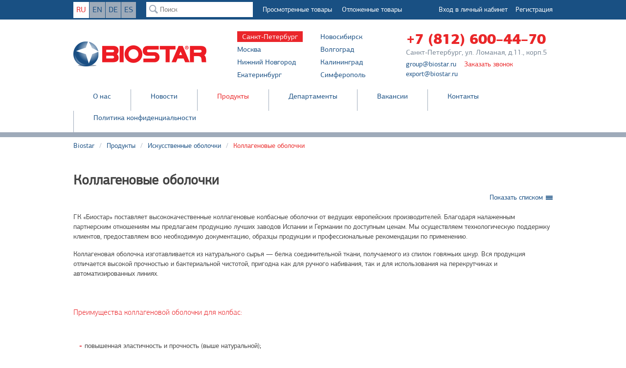

--- FILE ---
content_type: text/html; charset=utf-8
request_url: https://biostar.ru/products/iskusstvennye-obolochki/kollagenovye-obolochki/
body_size: 8428
content:
<!DOCTYPE html>
<html lang="ru">
	<head>
		<title>Белковые оболочки | BIOSTAR | Группа компаний «BIOSTAR»</title>
<meta content="width=device-width, minimum-scale=1, maximum-scale=1" name="viewport">
<meta http-equiv="content-type" content="text/html; charset=utf-8">
<meta http-equiv="X-UA-Compatible" content="IE=edge,chrome=1">
<meta name="description" content="Хотите купить белковые оболочки? Торгово-промышленная группа компаний BIOSTAR осуществляет производство и продажу качественных и недорогих белковых оболочек для колбас и сосисок.">
<meta name="keywords" content="белковая оболочка для колбасы, белковая оболочка, белковые колбасные оболочки, белковая оболочка для колбасы купить">
<link rel="icon" href="/favicon.ico" type="image/x-icon">
<link rel="shortcut icon" href="/favicon.ico" type="image/x-icon">
<link rel="stylesheet" href="/css/style.css">
<link rel="stylesheet" href="/css/jquery.lightbox-0.5.css">
<script type="text/javascript" src="/js/all.min.js"></script>
<!-- script type="text/javascript" src="/js/jquery-1.9.1.min.js"></script>
<script type="text/javascript" src="/js/jquery-migrate-1.1.1.min.js"></script>
<script type="text/javascript" src="/js/jquery.jcarousel.min.js"></script>
<script type="text/javascript" src="/js/jquery.cookie.min.js"></script>
<script type="text/javascript" src="/js/jquery.lb.min.js"></script>
<script type="text/javascript" src="/js/jq.placeholder.js"></script>
<script type="text/javascript" src="/js/jq.lightbox.js"></script>
<script type="text/javascript" src="/js/popup.js"></script>
<script type="text/javascript" src="/js/make_a_call.js"></script -->
<script type="text/javascript" src="/js/site.js"></script>
<script type="text/javascript" src="https://www.google.com/recaptcha/api.js"></script>
<script type="text/javascript">

/* Yandex.Metrika counter */
(function (d, w, c) {
    (w[c] = w[c] || []).push(function() {
        try {
            w.yaCounter21151927 = new Ya.Metrika({id:21151927,
                    clickmap:true,
                    trackLinks:true,
                    accurateTrackBounce:true});
        } catch(e) { }
    });
    var n = d.getElementsByTagName("script")[0],
        s = d.createElement("script"),
        f = function () { n.parentNode.insertBefore(s, n); };
    s.type = "text/javascript";
    s.async = true;
    s.src = (d.location.protocol == "https:" ? "https:" : "http:") + "//mc.yandex.ru/metrika/watch.js";
    if (w.opera == "[object Opera]") {
        d.addEventListener("DOMContentLoaded", f, false);
    } else { f(); }
})(document, window, "yandex_metrika_callbacks");

  var _gaq = _gaq || [];
  _gaq.push(['_setAccount', 'UA-49256713-1']);
  _gaq.push(['_trackPageview']);

  (function() {
    var ga = document.createElement('script'); ga.type = 'text/javascript'; ga.async = true;
    ga.src = ('https:' == document.location.protocol ? 'https://ssl' : 'http://www') + '.google-analytics.com/ga.js';
    var s = document.getElementsByTagName('script')[0]; s.parentNode.insertBefore(ga, s);
  })();

/* Basic functions  */

$(document).bind("ready",function(){
	$("a.litebox").lightBox();
	$('input[placeholder], textarea[placeholder]').placeholder();
	$(".push_to_order_href").click(function(){
		a = this;
		$.ajax({
			url: $(a).attr("href"),
			data: "amount=1",
			dataType: 'json',
			type: 'post',
			success: function (data) {
				if(data.error){
					alert("Ошибка добавления товара. Попробуйте еще раз.");

				} else if(data.success){
					$(a).attr("href","/order/").html("<div class='put_to'>Перейти к отложенным</div>");
					if(data.basketCode && data.basketCode != ""){
						$("#top_basket_href").replaceWith(data.basketCode);
					}
					if(data.itemInfo && data.itemInfo != ""){
						ii = data.itemInfo;
						oo = new bs_popup(null,false,null,null,null); 
						thnks = $(document.createElement("div")).addClass("item_put_block").prepend('<div class="standart_red_header">Вы отложили продукт</div>');
						buttons = document.createElement("div");
						$(buttons).addClass("buttons");
						order_href = $(document.createElement("a")).addClass("button").attr("href","/order/").html("<div class='put_to'>Перейти к отложенным</div>");
						continue_href = $(document.createElement("a")).attr("href","/products/iskusstvennye-obolochki/kollagenovye-obolochki/").addClass("button").click(function(){
							oo.closePopup();
							return false;
						}).html("<div class='put_to'>Продолжить</div>");
						$(buttons).append(order_href).append(continue_href);
						$(thnks).append(ii).append(buttons);
						oo.data = thnks;
						oo.initPop();
					}
				}
			}
		});
		return false; 
	});
}); 
</script>



		
		<link rel="stylesheet" href="/css/catalogue.css">
		<link rel="stylesheet" href="/css/selection.css">

	</head>
	
	<body>
		<script>

$(document).bind("ready",function(){
	$("#top_menu_adapt").click(function(){
		$("#menu").slideToggle();
	});
	activate_lang('');
});

$(window).resize(function(){
	if($(window).width() > 767){
		$("#menu").css("display","block");
	} else {
		$("#menu").css("display","none");
	}
});

</script>


<div id="top" class="top_line">
	<div class="container">
		<div class='languages'>
			<div class="lang lang_ru"><a href="/">RU</a></div>
			<div class="lang lang_en"><a href="/en/">EN</a></div>
			<div class="lang lang_de"><a href="/de/">DE</a></div>
			<div class="lang lang_es"><a href="/es/">ES</a></div>
		</div>
		<div class="top_search_block">
	<form method="get" action="/search/search_do/">
		<input type="text" name="search_string" value="" placeholder="Поиск"/>
	</form>		
</div>
		<div class="viewed_block ipad_to_hide">
			<a href="/recent/">Просмотренные<span class="iphone_to_hide"> товары</span></a>
		</div>
		<div class="hide_lang_en hide_lang_de hide_lang_es">
			<div class="viewed_block delayed_block">
					<a id="top_basket_href" href="/order/" >Отложенные<span class="iphone_to_hide"> товары</span></a>
			</div>
			<div class="top_auth">
	<div class="login_block element_item">Вход в личный кабинет
		<div class="login_form">
			<form action="/users/login_do/" method="post">
				<input type="text" id="login" name="login" class="textinputs" value="" placeholder="Ваш логин"/><br />
				<input type="password" id="password" name="password" class="textinputs" value="" placeholder="Пароль"/><br />
				<input type="submit" value="Вход"/>
				<input class="soglasie" type="checkbox" value="" style="margin-top: 2px; width: 13px; height: 13px;"  name="data[new][soglasie]">
                                                        <label class="soglasie_label" style="font-size: 14px;color: #444;margin-left: 2px;margin-top: 2px; width: 220px" for="soglasie">Я даю <a href="https://biostar.ru/info_agreement3">согласие</a> на обработку персональных данных на условиях  <a href="https://biostar.ru/privacy_policy/">Политики конфиденциальности</a></label>
				<input style="display:none;" type="hidden" name="from_page" value="/products/iskusstvennye-obolochki/kollagenovye-obolochki/" />
				
				<a href="/users/forget/" class="sub">Забыли пароль?</a>
			</form>
		</div>
	</div>
	<a href="/users/registrate/"><div class="element_item">Регистрация</div></a>
</div>
		</div>
		<div class="clear"></div>
	</div>
</div>
    
	<div class="top_info_block langver_ru">
		<div class="container">
			<div class="logo_block">
				<a href="/">
					<div class="logo">
						<img src="/img/top_logo.png" border=0>
						<!--div class="tree"></div>
						<div class="hat"></div-->
					</div>
				</a>
				<div class="city_list">
					<div class="cont">
						<ul>
							<li><span id="city_1" class="city_item" onclick='activate_city("Saint-Petersburg");'>Санкт-Петербург</span></li>
							<li><span id="city_2" class="city_item" onclick='activate_city("Moscow");'>Москва</span></li>
							<li><span id="city_3" class="city_item" onclick='activate_city("Nizhniy Novgorod");'>Нижний Новгород</span></li>
							<li><span id="city_4" class="city_item" onclick='activate_city("Yekaterinburg");'>Екатеринбург</span></li>
						</ul>
					</div>
					<div class="cont">
						<ul>
							<li><span id="city_7" class="city_item" onclick='activate_city("Novosibirsk");'>Новосибирск</span></li>
							<li><span id="city_6" class="city_item" onclick='activate_city("Volgograd");'>Волгоград</span></li>
							<li><span id="city_5" class="city_item" onclick='activate_city("Kaliningrad");'>Калининград</span></li>
							<li><span id="city_9" class="city_item" onclick='activate_city("Simferopol");'>Симферополь</span></li>
						</ul>
					</div>						
				</div>
				<div id="city_info" class="city_info">
					<div id="city_1_item" class="item active">
						<div class="phone">+7 (812) 600–44–70</div>
						<div class="addr">Санкт-Петербург, ул. Ломаная, д.11., корп.5</div>
						<div class="email">
							<a href="mailto:group@biostar.ru">group@biostar.ru</a>
							<a class="make_a_call_href hide_lang_en hide_lang_de hide_lang_es" href="javascript:void(0);">Заказать звонок</a> 
							<span title="для экспортных клиентов" class="make_export_mail hide_lang_en hide_lang_de hide_lang_es"><a href="mailto:export@biostar.ru">export@biostar.ru</a></span>
						</div>
					</div>
					
					<div id="city_2_item" class="item">
						<div class="phone">+7 (495) 781-84-71</div>
						<div class="addr">Москва, ул. Кулакова, д.20, стр.1Г, оф.65</div>
						<div class="email">
							<a href="mailto:group@biostar.ru">group@biostar.ru</a>
							<a class="make_a_call_href hide_lang_en hide_lang_de hide_lang_es" href="javascript:void(0);">Заказать звонок</a>
							<span title="для экспортных клиентов" class="make_export_mail hide_lang_en hide_lang_de hide_lang_es"><a href="mailto:export@biostar.ru">export@biostar.ru</a></span>
						</div>
					</div>
					
					<div id="city_3_item" class="item">
						<div class="phone">+7 (831) 241-31-38</div>
						<div class="addr">Нижний Новгород, Сормовское шоссе 1Д</div>
						<div class="email">
							<a href="mailto:group@biostar.ru">group@biostar.ru</a>
							<a class="make_a_call_href hide_lang_en hide_lang_de hide_lang_es" href="javascript:void(0);">Заказать звонок</a>
							<span title="для экспортных клиентов" class="make_export_mail hide_lang_en hide_lang_de hide_lang_es"><a href="mailto:export@biostar.ru">export@biostar.ru</a></span>
						</div>
					</div>
					
					<div id="city_4_item" class="item">
						<div class="phone">+7 (343) 378-91-55</div>
						<div class="addr">Екатеринбург, ул. 8 Марта, 2, офис 27а</div>
						<div class="email">
							<a href="mailto:group@biostar.ru">group@biostar.ru</a>
							<a class="make_a_call_href hide_lang_en hide_lang_de hide_lang_es" href="javascript:void(0);">Заказать звонок</a>
							<span title="для экспортных клиентов" class="make_export_mail hide_lang_en hide_lang_de hide_lang_es"><a href="mailto:export@biostar.ru">export@biostar.ru</a></span>
						</div>
					</div>
					
					<div id="city_8_item" class="item">
						<div class="phone">+7 (727) 356-53-40</div>
						<div class="addr">Казахстан, Алматы, ул. Райымбека, дом 496А</div>
						<div class="email">
							<a href="mailto:group@biostar.ru">group@biostar.ru</a>
							<a class="make_a_call_href hide_lang_en hide_lang_de hide_lang_es" href="javascript:void(0);">Заказать звонок</a>
							<span title="для экспортных клиентов" class="make_export_mail hide_lang_en hide_lang_de hide_lang_es"><a href="mailto:export@biostar.ru">export@biostar.ru</a></span>
						</div>
					</div>
					<div id="city_9_item" class="item">
						<div class="phone">+7 (3652) 66-97-54</div>
						<div class="addr">респ.&nbsp;Крым, Симферопольский&nbsp;р-н, с.&nbsp;Мирное, ул.&nbsp;Белова,&nbsp;5а</div>
						<div class="email">
							<a href="mailto:group@biostar.ru">group@biostar.ru</a>
							<a class="make_a_call_href hide_lang_en hide_lang_de hide_lang_es" href="javascript:void(0);">Заказать звонок</a>
							<span title="для экспортных клиентов" class="make_export_mail hide_lang_en hide_lang_de hide_lang_es"><a href="mailto:export@biostar.ru">export@biostar.ru</a></span>
						</div>
					</div>
					<div id="city_5_item" class="item">
						<div class="phone">+7 (911) 864 97 73</div>
						<div class="addr">Калининград, Московский пр., д.186, оф.405</div>
						<div class="email">
							<a href="mailto:group@biostar.ru">group@biostar.ru</a>
							<a class="make_a_call_href hide_lang_en hide_lang_de hide_lang_es" href="javascript:void(0);">Заказать звонок</a>
							<span title="для экспортных клиентов" class="make_export_mail hide_lang_en hide_lang_de hide_lang_es"><a href="mailto:export@biostar.ru">export@biostar.ru</a></span>
						</div>
					</div>

					<div id="city_6_item" class="item">
						<div class="phone">+7 (8442) 45-91-10</div>
						<div class="addr">Волгоград, Краснополянская ул., д.86</div>
						<div class="email">
							<a href="mailto:group@biostar.ru">group@biostar.ru</a>
							<a class="make_a_call_href hide_lang_en hide_lang_de hide_lang_es" href="javascript:void(0);">Заказать звонок</a>
							<span title="для экспортных клиентов" class="make_export_mail hide_lang_en hide_lang_de hide_lang_es"><a href="mailto:export@biostar.ru">export@biostar.ru</a></span>
						</div>
					</div>
					
					<div id="city_7_item" class="item">
						<div class="phone">+7 (383) 362-12-01</div>
						<div class="addr">Новосибирск , Красный просп., 220/5</div>
						<div class="email">
							<a href="mailto:group@biostar.ru">group@biostar.ru</a>
							<a class="make_a_call_href hide_lang_en hide_lang_de hide_lang_es" href="javascript:void(0);">Заказать звонок</a>
							<span title="для экспортных клиентов" class="make_export_mail hide_lang_en hide_lang_de hide_lang_es"><a href="mailto:export@biostar.ru">export@biostar.ru</a></span>
						</div>
					</div>
					
				</div>
				<div class="city_info iphone_to_show">
					<div class="item active">
						<div class="phone">+7 (812) 600–44–70</div>
						<div class="email">
							<a href="mailto:group@biostar.ru">group@biostar.ru</a>
							<a class="make_a_call_href hide_lang_en hide_lang_de hide_lang_es" href="javascript:void(0);">Заказать звонок</a> 
							<span title="для экспортных клиентов" class="make_export_mail hide_lang_en hide_lang_de hide_lang_es"><a href="mailto:export@biostar.ru">export@biostar.ru</a></span>
						</div>
					</div>
				</div>
				<div class="clear"></div>
			</div>
			<div class="top_menu">
	<div id="top_menu_adapt" class="top_menu_adapt">
		Menu : <span class="tt1">Коллагеновые оболочки</span>
	</div>
	<div id='menu' class="menu">
		<ul>
				<li><a href="/about/">О нас</a></li>	<li><a href="/news1/">Новости</a></li>	<li><a class="active" href="/products/">Продукты</a></li>	<li><a href="/departments/">Департаменты</a></li>	<li><a href="/complex1/">Вакансии</a></li>	<li><a href="/contacts/">Контакты</a></li>	<li><a href="/privacy_policy/">Политика конфиденциальности</a></li>
			<div class="hide_lang_en hide_lang_de hide_lang_es">
				<li class="iphone_to_show" style="margin-top:14px;"><a href="/users/login/">Личный кабинет</a></li>
<li class="iphone_to_show"><a href="/users/registrate/">Регистрация</a></li>
			</div>
		</ul>
		<div class="shadow"></div>
	</div>
	<div class="clear"></div>
</div>
		</div>
	</div>
    

        <div id="make_a_call_container" class="container" style="display:none; visibility: hidden;">
            <div class="feedback_form">
              <div class="feedback_header">
                <!--Был в H1-->
                <span style="color: #ea2328; font-family: 'PFL',Arial, Tahoma; font-weight: normal; display: block; font-size: 24px; -webkit-margin-before: 0.67em; -webkit-margin-after: 0.67em; -webkit-margin-start: 0px; -webkit-margin-end: 0px;">Свяжитесь с нами</span>
                <p>Пожалуйста, заполните форму ниже и наш менеджер свяжется с вами.</p>
              </div>
			<form id='feedback_form' action="/webforms/sendNew/" method="post" enctype="multipart/form-data">
				<input type="hidden" name="name" value="" />
				
				<div style="display: none">
					<input type="text" name="email" value="" />
					<input type="checkbox" name="agree" />
				</div>
				<input type="hidden" value="113" name="system_form_id">
				<input type="hidden" value="webforms" name="system_template">
				<input type="hidden" name="ref_onsuccess" value="/ru/webforms/posted/">
				<input type="hidden" value="540" name="system_email_to">
			
				<div class="left">
				<label>*</label>
				<input type="text" value="" class="first_name contacts_input" placeholder="Имя" name="data[new][fname]"><br>
				<input type="text" value="" class="contacts_input" placeholder="Фамилия" name="data[new][surname]"><br>
				<input type="text" value="" class="contacts_input" placeholder="Страна" name="data[new][country]"><br>
				<input type="text" value="" class="contacts_input" placeholder="Компания" name="data[new][company]"><br>
				<input type="text" value="" class="contacts_input" placeholder="E-Mail"  name="data[new][email]"><br>
				<label>*</label>

				<input type="text" value="" class="phone contacts_input" placeholder="Телефон"  name="data[new][phone]"><br>
				<input class="soglasie" type="checkbox" value="" style="margin-top: 2px"  name="data[new][soglasie]">
				<label class="soglasie_label" style="font-size: 14px;color: #444;margin-left: 2px;margin-top: 2px; width: 220px" for="soglasie">Я даю <a href="https://biostar.ru/info_agreement2">согласие</a> на обработку персональных данных на условиях  <a href="https://biostar.ru/privacy_policy/">Политики конфиденциальности</a></label>

				</div>
				<div class="right">
					<textarea class="contacts_input_area" value="" placeholder="Комментарий"  name="data[new][comment]"></textarea>
					<div class="captcha">
	<img src="/captcha.php" />
	<input class="required" type="text" name="captcha" placeholder="Текст с картинки" />
</div>
					<div class="warning">
						<span style="color: #ea2328;font-size: 18px">*</span> - обязательные поля<br>
Внимательно ознакомьтесь с перечнем персональных данных, на обработку которых Вы даёте согласие. Убедитесь, что Вы передаёте только данные, указанные в согласии. В случае направления иных дополнительных данных, Вы даёте Оператору согласие на их обработку
					</div>
					<input type="submit" class="submit" id="send_submit" value="Отправить">
				
				</div>
				<div class="clear"></div>

			</form>
            </div>
        </div>
 
		
		<div class="gray_line"></div>
		<div class="container">
			<div class="navibar">
	<a href="/">Biostar</a><span class="sep">/</span><a href="/products/">Продукты</a><span class="sep">/</span><a href="/products/iskusstvennye-obolochki/">Искусственные оболочки</a><span class="sep">/</span><span>Коллагеновые оболочки</span>
</div>				
			
			<div class="content_block content_zone">
				<script>
	$(function(){
		$(".show_list_href").click(function(){
			if($(this).hasClass("show_table_href")){
				$(this).text("Показать списком").removeClass("show_table_href");
				
				$(this).parent().next(".category_list").removeClass("list_view");
				
			} else {
				$(this).text("Показать таблицей").addClass("show_table_href");
				$(this).parent().next(".category_list").addClass("list_view");
			}
		});
	});
</script>


<div class="category">
	<div class="category_header">
		<h1>Коллагеновые оболочки</h1>
		
		<a href="javascript:void(0);" class="show_list_href">Показать списком</a>
		
		<div class="clear"></div>
		
		<div class="catalogue_descr">
	<p>ГК &laquo;Биостар&raquo; поставляет высококачественные коллагеновые колбасные оболочки от ведущих европейских производителей. Благодаря налаженным партнерским отношениям мы предлагаем продукцию лучших заводов Испании и Германии по доступным ценам. Мы осуществляем технологическую поддержку клиентов, предоставляем всю необходимую документацию, образцы продукции и профессиональные рекомендации по применению.</p>
<p>Коллагеновая оболочка изготавливается из натурального сырья &mdash; белка соединительной ткани, получаемого из спилок говяжьих шкур. Вся продукция отличается высокой прочностью и бактериальной чистотой, пригодна как для ручного набивания, так и для использования на перекрутчиках и автоматизированных линиях.</p>
<p>&nbsp;</p>
<h2><strong><span style="font-size: medium;">Преимущества коллагеновой оболочки для колбас:</span></strong><br /><br /></h2>
<ul type="disc">
<li>повышенная эластичность и прочность (выше натуральной);</li>
<li>бактериальная чистота;</li>
<li>высокая паро-, влаго- и дымопроницаемость (рекомендована к использованию при копчении);</li>
<li>фиксированный размер и фаршеемкость;</li>
<li>широкая цветовая гамма позволяет улучшить привлекательность изделий;</li>
<li>подходит для использования на автоматических клипсаторах;</li>
<li>широкий выбор калибров;</li>
<li>доступная стоимость;</li>
<li>длительный срок хранения.</li>
</ul>
<p>&nbsp;</p>
<p>В ГК &laquo;Биостар&raquo; вы можете купить коллагеновую оболочку для колбасы с дополнительно нанесенной маркировкой, в рулонном и гофрированном виде, а также прошедшую всю необходимую <a href="http://biostar.ru/about/ready/">предварительную подготовку</a>. Специалисты компании готовы помочь в выборе оптимальной продукции из нашего ассортимента.&nbsp;</p>
	<div class="clear"></div>
</div>
	</div>
	
	<div class="category_list section_list">
		<div class="item selectable  
		dlya_varenyh_izdelij dlya_vetchin dlya_sk_izdelij dlya_pk_izdelij dlya_syrov dlya_vk_izdelij 
		belkovye 
		kolbasnye 
		dymopronicaemye 
		dlya_klipsovaniya dlya_ispolzovaniya_s_setkami dlya_ruchnoj_vyazki 
		s_vozmozhnostyu_predvaritelnoj_podgotovki s_vozmozhnostyu_markirovki s_vozmozhnostyu_gofrirovaniya 
		
		class_1958
	">
	<div class="image">
		<a href="/products/iskusstvennye-obolochki/kollagenovye-obolochki/kollagenovye-obolochki-dlya-kolbas/fibran/" title="Fibran">
			<img src="/images/cms/thumbs/d3d4c30c623ea936e46a0ca956cf4fc7b49e4a56/fibran_1_180_120_4_100.jpg">    
		</a>
	</div>
	<div class="cc">
		<div class="name">
			<a href="/products/iskusstvennye-obolochki/kollagenovye-obolochki/kollagenovye-obolochki-dlya-kolbas/fibran/" title="Fibran">
				Fibran
			</a>
		</div>
		
		<div class="new_window">
			<a href="/products/iskusstvennye-obolochki/kollagenovye-obolochki/kollagenovye-obolochki-dlya-kolbas/fibran/" target="_blank">
				Открыть в новой вкладке
			</a>
		</div>
	</div>
	
	<div class="descr">
		<span style="display: block; overflow:hidden; text-overflow: ellipsis; white-space: nowrap;" title="Белковая колбасная оболочка">Белковая колбасная оболочка</span>
	</div>
	
		<a class="push_to_order_href" href="/emarket/basket_new/put/element/250/"><div class="put_to">Отложить товар</div></a>
	
	<div class="clear"></div>
	
	<div class="popopop content_zone">
	<div style="font-size: 16px; color: #EA2328; padding-bottom: 6px; font-family: 'PFL', Arial, Medium">
	Fibran
	</div>
	
	<p>Коллагеновая колбасная оболочка Fibran производится из спилка шкур крупного рогатого скота. Для производства оболочки используется сырье от животных, выращенных в областях, благополучных по инфекционным заболеваниям.</p>
<p>Производитель &ndash; &laquo;Fibran S.A.&raquo; (Испания).</p>
	<div class="rect"></div>
	<div class="clear"></div>
</div>
</div><div class="item selectable  
		dlya_varenyh_izdelij dlya_sk_izdelij dlya_pk_izdelij dlya_vk_izdelij 
		belkovye 
		kolbasnye 
		dymopronicaemye kolcevye 
		dlya_klipsovaniya dlya_ruchnoj_vyazki 
		s_vozmozhnostyu_predvaritelnoj_podgotovki s_vozmozhnostyu_gofrirovaniya 
		
		class_1958
	">
	<div class="image">
		<a href="/products/iskusstvennye-obolochki/kollagenovye-obolochki/kollagenovye-obolochki-dlya-kolbas/fibran-kolcevoj/" title="Fibran кольцевой">
			<img src="/images/cms/thumbs/d3d4c30c623ea936e46a0ca956cf4fc7b49e4a56/fibran_kol_cevoj_1_180_120_4_100.jpg">    
		</a>
	</div>
	<div class="cc">
		<div class="name">
			<a href="/products/iskusstvennye-obolochki/kollagenovye-obolochki/kollagenovye-obolochki-dlya-kolbas/fibran-kolcevoj/" title="Fibran кольцевой">
				Fibran кольцевой
			</a>
		</div>
		
		<div class="new_window">
			<a href="/products/iskusstvennye-obolochki/kollagenovye-obolochki/kollagenovye-obolochki-dlya-kolbas/fibran-kolcevoj/" target="_blank">
				Открыть в новой вкладке
			</a>
		</div>
	</div>
	
	<div class="descr">
		<span style="display: block; overflow:hidden; text-overflow: ellipsis; white-space: nowrap;" title="Белковая кольцевая колбасная оболочка">Белковая кольцевая колбасная оболочка</span>
	</div>
	
		<a class="push_to_order_href" href="/emarket/basket_new/put/element/525/"><div class="put_to">Отложить товар</div></a>
	
	<div class="clear"></div>
	
	<div class="popopop content_zone">
	<div style="font-size: 16px; color: #EA2328; padding-bottom: 6px; font-family: 'PFL', Arial, Medium">
	Fibran кольцевой
	</div>
	
	<p>Коллагеновая колбасная оболочка Fibran производится из спилка шкур крупного рогатого скота. Для производства оболочки используется сырье от животных, выращенных в областях, благополучных по инфекционным заболеваниям.</p>
<p>Производитель &ndash; &laquo;Fibran S.A.&raquo; (Испания).</p>
	<div class="rect"></div>
	<div class="clear"></div>
</div>
</div><div class="item selectable  
		dlya_varenyh_izdelij kolbaski dlya_sk_izdelij sosiski dlya_pk_izdelij sardelki dlya_vk_izdelij 
		belkovye 
		kolbasnye sosisochnye 
		sedobnye dymopronicaemye kolcevye 
		dlya_klipsovaniya dlya_perekrutki dlya_ruchnoj_vyazki 
		s_vozmozhnostyu_predvaritelnoj_podgotovki s_vozmozhnostyu_gofrirovaniya 
		
		class_1958
	">
	<div class="image">
		<a href="/products/iskusstvennye-obolochki/kollagenovye-obolochki/smoke-permeable5/ter/" title="TER">
			<img src="/images/cms/thumbs/a8ce22ac5a6ad925acc81539fcb142282577fa1f/img_1675_180_120_4_100.jpg">    
		</a>
	</div>
	<div class="cc">
		<div class="name">
			<a href="/products/iskusstvennye-obolochki/kollagenovye-obolochki/smoke-permeable5/ter/" title="TER">
				TER
			</a>
		</div>
		
		<div class="new_window">
			<a href="/products/iskusstvennye-obolochki/kollagenovye-obolochki/smoke-permeable5/ter/" target="_blank">
				Открыть в новой вкладке
			</a>
		</div>
	</div>
	
	<div class="descr">
		<span style="display: block; overflow:hidden; text-overflow: ellipsis; white-space: nowrap;" title="Белковая сосисочная оболочка">Белковая сосисочная оболочка</span>
	</div>
	
		<a class="push_to_order_href" href="/emarket/basket_new/put/element/3254/"><div class="put_to">Отложить товар</div></a>
	
	<div class="clear"></div>
	
	<div class="popopop content_zone">
	<div style="font-size: 16px; color: #EA2328; padding-bottom: 6px; font-family: 'PFL', Arial, Medium">
	TER
	</div>
	
	<p>Сосисочная, сарделечная и колбасная кольцевая оболочка для испорльзования на перекрутчиках.<br /><br />Основным материалом, используемым для производства оболочек TER является белок &ndash; коллаген высокого качества, полученный из спилка шкур крупного рогатого скота.</p>
<p>Производитель &ndash; &laquo;Fibran S.A.&raquo;, Испания.</p>
	<div class="rect"></div>
	<div class="clear"></div>
</div>
</div><div class="item selectable  
		dlya_varenyh_izdelij kolbaski dlya_sk_izdelij sosiski dlya_pk_izdelij sardelki dlya_vk_izdelij 
		belkovye 
		kolbasnye sosisochnye 
		sedobnye dymopronicaemye 
		dlya_klipsovaniya dlya_perekrutki dlya_ruchnoj_vyazki 
		s_vozmozhnostyu_predvaritelnoj_podgotovki s_vozmozhnostyu_gofrirovaniya 
		
		class_1958
	">
	<div class="image">
		<a href="/products/iskusstvennye-obolochki/kollagenovye-obolochki/smoke-permeable5/edicas_bb_nb/" title="Edicas BB, Edicas NB">
			<img src="/images/cms/thumbs/1218d7ad28a3ed45ce186c6666bfecb4512bf6bc/edicas_180_120_4_100.jpg">    
		</a>
	</div>
	<div class="cc">
		<div class="name">
			<a href="/products/iskusstvennye-obolochki/kollagenovye-obolochki/smoke-permeable5/edicas_bb_nb/" title="Edicas BB, Edicas NB">
				Edicas BB, Edicas NB
			</a>
		</div>
		
		<div class="new_window">
			<a href="/products/iskusstvennye-obolochki/kollagenovye-obolochki/smoke-permeable5/edicas_bb_nb/" target="_blank">
				Открыть в новой вкладке
			</a>
		</div>
	</div>
	
	<div class="descr">
		<span style="display: block; overflow:hidden; text-overflow: ellipsis; white-space: nowrap;" title="Белковая сосисочная оболочка">Белковая сосисочная оболочка</span>
	</div>
	
		<a class="push_to_order_href" href="/emarket/basket_new/put/element/4215/"><div class="put_to">Отложить товар</div></a>
	
	<div class="clear"></div>
	
	<div class="popopop content_zone">
	<div style="font-size: 16px; color: #EA2328; padding-bottom: 6px; font-family: 'PFL', Arial, Medium">
	Edicas BB, Edicas NB
	</div>
	
	<p>Сосисочная, сарделечная и колбасная оболочка для использования на перекрутчиках.<br /><br />Основным материалом, используемым для производства оболочек&nbsp;Edicas BB, Edicas NB является белок &ndash; коллаген высокого качества, полученный из спилка шкур крупного рогатого скота.</p>
<p>Производитель &ndash; &laquo;Fibran S.A.&raquo;, Испания.</p>
	<div class="rect"></div>
	<div class="clear"></div>
</div>
</div>
		<div class="clear"></div>
	</div>
</div>

			</div>
		</div>
		
		<div class="footer">
	<div class="biostar_line">
		<div class="container">
			<a href="#top"><div id="to_top_button" style="display: none;">Наверх</div></a>
			
			<script>
				$(document).bind("ready",function(){
					if($(window).scrollTop() > 100) {
						$("#to_top_button").css("display","block");
					} else {
						$("#to_top_button").css("display","none");	
					}	
				});
				
				$(window).scroll(function(){
					if($(window).scrollTop() > 100) {
						$("#to_top_button").css("display","block");
					} else {
						$("#to_top_button").css("display","none");	
					}
				});
			</script>
		
			<a href="/"><div class="bottom_logo"></div></a> 
			<ul class="bottom_menu">
		<li><a href="/about/">О нас</a></li>	<li><a href="/news1/">Новости</a></li>	<li><a class="active" href="/products/">Продукты</a></li>	<li><a href="/departments/">Департаменты</a></li>	<li><a href="/complex1/">Вакансии</a></li>	<li><a href="/contacts/">Контакты</a></li>	<li><a href="/privacy_policy/">Политика конфиденциальности</a></li>
</ul>
			<div class="clear"></div>
			<div class="1_tt">2026 © <a href="">Biostar Company</a></div>
			<div class="tt2">E-mail: <a href="mailto:group@biostar.ru">group@biostar.ru</a></div>
		</div>
	</div>
	<div class="bottom_line">
		<div class="container">
			<div class="coffee_line">
				<div class="footer_socials">
					<a href="https://www.instagram.com/biostar_packing/" class="icon ico_inst"></a>
					<a href="https://twitter.com/BIOSTAR_PACKING" class="icon ico_tw"></a>
					<!--a href="#" class="icon facebook ico_fb"></a-->
				</div>
				<div style="float: right; display:none;">
					Создание сайта <a href="http://www.coffeemilk.ru" target="_blank">CoffeeMilk Interactive</a>
				</div>
				<div class="clear"></div>
			</div>
		</div>
	</div>
</div>
<noscript><div><img src="//mc.yandex.ru/watch/21151927" style="position:absolute; left:-9999px;" alt="" /></div></noscript><!-- /Yandex.Metrika counter -->
 
	</body>
</html> <!-- This page generated in 0.140701 secs by TPL, SITE MODE -->

--- FILE ---
content_type: text/css
request_url: https://biostar.ru/css/style.css
body_size: 35914
content:
h1.content_header {
     color: #ea2328;
     font-family: "PFL",Arial, Tahoma;
     font-weight: normal;
 	size: 20px;    
}
h2.content_header {
     color: #ea2328;
     font-family: "PFL",Arial, Tahoma;
     font-weight: normal;
     size: 18px;
}
.index_podbor{
	background: url(/img/podbor_ico.png) left center no-repeat;
	padding-left: 16px;
	line-height: 36px;
}


.download-presentation {
	height: 32px;
	background: url(/images/file_download.png) no-repeat;
	padding-left: 40px;
	
}

.download-presentation a {
	font-size: 130%;
}

.download-presentation span {
	color: #777;
	font-size: 80%;
}

.catalog_podbor_tovara {
	margin-bottom: 10px;
	display: block;
}
.catalog_podbor_tovara .pbutton {
	height: 35px;
	width: 100%;
	float: left;
	background-color: #1b5083;
	color: #ffffff;
	cursor: pointer;
}

.catalog_podbor_tovara .pbutton:hover {
	color: #fff;
	background-color: #5f93c4;
}

.catalog_podbor_tovara .pbutton p {
	margin-top: 8px;
	text-align: center;
	color: #ffffff;
	cursor: pointer;
}

.email .make_export_mail {
	color: #788695;
}
.header {
	color: #ea2328;
	font-size: 24px;
	font-family: "PFL", Arial, Tahoma;
	padding-bottom: 14px;
}

#downloads .page_title 
{
	text-align: center;
	font-size: x-large;
	color: #ea2729;
	font-family: "PFB", Arial, Tahoma;
	line-height: 34px;
}
#downloads ul {
	list-style: None;
}
 
#downloads ul li .descr {
	color: #777;
	padding-left: 38px;

}

#downloads ul li a {
	font-size: large;
}

#downloads ul li img  {
	margin: 0 5px 0 0;
}
#downloads ul li {
	margin: 1em 0;
}

 

.news-source {
	font-family: Courier-new; 
	font-style: italic;
	font-size: xx-small;
	color: #888;
 	clear: both;
	margin-top: 10px;
	padding: 5px 10px;
	float: right;
}

.center {
  text-align: center;
}

/* well formatted table */

table .shrink {
  white-space:nowrap
}
table .expand {
  width: 99%;
}

.invisible-table {
  background: none !important;;
  border-spacing: 0 !important;;
  border: None !important;
  margin: 0  !important;
  padding: 0 !important;;
}
.invisible-table td {
  border: None !important;
  background: none !important;;
  margin: 0 !important;;
  padding: 0 !important;;
}
.invisible-table th {
  border: None !important;
  background: none !important;;
  margin: 0 !important;;
  padding: 0 !important;;
}

.table {
border-spacing: 0;
border: 1px solid #9eaab8;
}
.table td {
 padding: 0;
}
.table th {
  padding: 0.5em 0.5em;
  background: #F8F8F8;
}

/* video view popup */
#video_view_popup {
    background-color: transparent;
    padding: 10px 40px;
}

/* embedVideo block */
.video_block { 
}

/* embedVideo block active area as button */
.bs_video_button {  
    display: block;
}


/* embedVideo block img */
.bs_video_button .image {
    position:relative;
    left: 0;
    top: 0;
}

/* embedVideo shade overlay */
.bs_video_button .image::after { 
    content: "";
    background: url(/img/play_video_bg.png) center center no-repeat;	
    position: absolute;
    display: block;
    height: 100%;
    width: 100%;
    left: 0;
    top: 0;
}

.bs_video_button-white .image::after { 
    background-color: rgba(0,0,0,0);
}

.bs_video_button-gray .image::after { 
    background-color: rgba(0,0,0,0.3);
}

/* embedVideo shade overlay: hover lightness */
.bs_video_button .image:hover::after {
    transition: 0.4s all;
}

.bs_video_button-white .image:hover::after {
    background-color: rgba(0,0,0,0.4);
}

.bs_video_button-gray .image:hover::after {
    background-color: rgba(0,0,0,0);
}

/* ---------------------------------------- */

.float-left-video-block {
	float: left; 
	margin: 0 20px 0 0;
}

.float-right-video-block {
	float: right; 
	margin: 0 0 0 20px;
}

.textsign { /* Sign over a text */
	text-align: right;
}

.epi { /* Epigraph of the text */
}
.epi p {
	text-align: right;
	font-variant: small-caps;
	font-style: italic;
	font-weight: bold;
	margin: 0 1em 0.5em 1em;
}


html {
	min-height: 100%;
	position: relative;
}

* {
	padding: 0px;
	margin: 0px;
}

body {
	font-family: "PFR", Arial, Tahoma;
	font-size: 14px;
	margin-bottom: 280px;
}

a {
	text-decoration: none;
	color: #194f83;
}

a:hover {
	color: #5f93c4;
}

.iphone_to_show {
	display: none;
}

.noscript_warning {
	background: url(/img/warning_symbol.png) center top no-repeat;
	text-align: center;
	padding-top: 90px;
	font-size: 18px;
	color: #ea2c2b;
}

.content_block {
	margin-top: 20px;
}

.clear {
	clear: both;
}

.iphone_to_show {
	display: none;
}

.ipad_to_show {
	display: none;
}

.container {
	width: 980px;
	margin: 0 auto;
	position: relative;
}

.top_line {
	background-color: #195083;
	height: 40px;
}

.top_line .lang {
	color: #ea2729;
	font-size: 16px;
	background-color: #9daab9;
	float: left;
	padding: 5px 6px;
	margin-right: 1px;
	margin-top: 4px;
}


.top_line .active {
	background-color: #fff;
}

.top_line a .lang {
	color: #194f83;
}

.top_line a:hover .lang {
	color: #5f93c4;
}

.top_line .top_search_block {
	float: left;
	padding-top: 4px;
	margin-left:20px;
}

.top_line .top_search_block  input{
	background: url("/img/search_top_block_bg.png") no-repeat scroll 6px 6px #FFFFFF;
    float: left;
    padding-left: 28px;
	height: 31px;
	border: none;
	color: #9eabba;
	width: 180px;
	padding-right: 10px;
	font-size: 14px;
	font-family: "PFR", Arial, Tahoma;
}

.top_line  .top_link_block {
	float: right;
}

.top_line .viewed_block a {
	color: #fff;
}

.top_line .viewed_block a:hover {
	color: #9eabba;
}

.top_line .viewed_block {
	float: left;
	margin-left: 20px;
	line-height:32px;
	padding-top: 4px;
}

.top_line .top_auth {
	float: right;
	line-height:32px;
}

.top_line .top_auth .element_item {
	float: left;
	margin-left: 10px;
	padding-top: 4px;
}

.top_line .top_auth a {
	color: #fff;
}

.top_line .top_auth a:hover {
	color: #9eabba;
}

.top_line .top_auth .login_block {
	color: #fff;
	cursor: pointer;
	position: relative;
	height: 36px;
	padding: 4px 6px 0px;
}

.top_line .top_auth .login_block:hover { 
	color: #fff;
	background: url(/img/top_line_button_bg.png) top left repeat-x;
}

.top_line .top_auth .login_block .login_form {
	position: absolute;
	background-color: #fff;
	top: 40px;
	left: 0px;
	box-shadow: 0px 0px 6px #555; 
	z-index: 1000;
	padding: 16px 12px;
	display: none;
	line-height: 16px;
}

.top_line .top_auth .login_block .login_form input {
	width: 150px;
	height: 26px;
	border: 1px solid #9eaab8;
	margin-bottom: 6px;
	padding: 0px 9px;
	color: #9eaab8;
	font-family: "PFR", Arial, Tahoma;
}

.top_line .top_auth .login_block .login_form input[type='submit'], .top_line .top_auth .login_block .login_form button  {
	background-color: #1a4f83;
	width: 170px;
	height: 28px;
	color: #fff;
	text-align: left;
	border: none;
	cursor: pointer;
}


.top_line .top_auth .login_block .login_form input[type='submit']:hover, .top_line .top_auth .login_block .login_form button:hover  {
	background-color: #5f93c4;
}

.top_line .top_auth .login_block .login_form a {
	color: #1a4f83;
}
.top_line .top_auth .login_block .login_form a:hover {
	color: #5f93c4;
}

.top_line .top_auth .login_block:hover .login_form {
	display: block;
	
}

.top_info_block {

}

.top_info_block  .logo_block{
	
}

.top_info_block  .logo_block .logo{
	width: 272px;
	height: 51px;
	background: url(../img/top_logo.png) top left no-repeat;
	float: left;
	margin-top: 45px;
	margin-right: 63px;
	position: relative;
}

.top_info_block.langver_en  .logo_block .logo{
	margin-top: 25px;
}
.top_info_block.langver_de  .logo_block .logo{
	margin-top: 25px;
}
.top_info_block.langver_es  .logo_block .logo{
	margin-top: 25px;
}
.top_info_block.langver_pt  .logo_block .logo{
	margin-top: 25px;
}

.top_info_block  .logo_block .logo .tree {
	position: absolute;
	width: 72px;
	height: 80px;
	background: url(/img/tree.png) top left no-repeat;
	left: -42px;
	top: -14px;
}
.top_info_block  .logo_block .logo .hat {
	position: absolute;
	width: 80px;
	height: 80px;
	background: url(/img/hat.png) top left no-repeat;
	left: -7px;
	top: -38px;
}

.top_info_block  .logo_block .logo img {
	display: none;
}

.top_info_block  .logo_block .city_list{
	float: left;
	margin-top: 25px;
	font-size: 110%;
}

.top_info_block.langver_en  .logo_block .city_list{
	display: none;
}
.top_info_block.langver_de  .logo_block .city_list{
	display: none;
}
.top_info_block.langver_es  .logo_block .city_list{
	display: none;
}
.top_info_block.langver_pt  .logo_block .city_list{
	display: none;
}

.top_info_block  .logo_block .city_list .cont{
	float: left;
	margin-right: 30px;
}

.top_info_block  .logo_block .city_list .cont ul{
	list-style: none;
}

.top_info_block  .logo_block .city_list  .cont ul li {
	margin-bottom: 5px;
}

.top_info_block  .logo_block .city_list  .cont ul li a{
	padding: 2px 10px;
	
}


.top_info_block  .logo_block .city_info {
	width: 300px;
	height: 120px;
	float: right;
	overflow: hidden;
	margin-top: 23px;
	margin-left: 0px;
	position: relative;
}
	
.top_info_block.langver_en .logo_block .city_info {
	width: 330px;
	height: 90px;
}
.top_info_block.langver_de .logo_block .city_info {
	width: 330px;
	height: 90px;
}
.top_info_block.langver_es .logo_block .city_info {
	width: 330px;
	height: 90px;
}
.top_info_block.langver_pt .logo_block .city_info {
	width: 330px;
	height: 90px;
}
	

.top_info_block  .logo_block .city_info  .item{
	display: none;
}

.top_info_block  .logo_block .city_info  .active{
	display: block;
}

.city_list .city_item {
	cursor: pointer;
	padding: 2px 20px 2px 0px;
	text-decoration: none;
	color: #194f83;
}
.city_list .new_city_item {
	cursor: pointer;
	padding: 2px 20px 2px 0px;
	text-decoration: none;
	color: #ea262b;
}

.city_list .city_item.active {
	padding: 2px 10px 2px 10px;
	background-color: #ea262b;
	color: #fff;
}

.city_list .city_item:hover {
	color: #5f93c4;
}

.city_list .city_item.active:hover {
	cursor: default;
	text-decoration: none;
	color: #fff;
}

.top_info_block  .logo_block .city_info  .item .phone{
	font-size: 30px;
	color: #ea2729;
	font-family: "PFB", Arial, Tahoma;
	line-height: 34px;
}

.top_info_block  .logo_block .city_info  .item .addr{
	font-size: 110%;
	color: #788695;
}

.top_info_block  .logo_block .city_info  .item .email{
	margin-top: 4px;
	font-size: 14px;
}

.top_info_block  .logo_block .city_info  .make_a_call_href{
	color: #ea2729;
	padding-left: 12px;
}

.top_info_block  .top_menu{
	margin: 0 auto;
	display: table;
	width: auto;
}

.top_info_block  .top_menu ul{
	list-style: none;
}

.top_info_block  .top_menu ul li:first-child{
	border-left: none;

}

.top_info_block  .top_menu ul li{
	font-size: 110%;
	float: left;
	border-left: 1px solid #9facbb;
	padding: 4px 40px 19px;
}

.top_info_block  .top_menu ul li a.active{
	color: #ea2729;
}

.top_info_block  .top_menu .menu .shadow{
	display: none;
	width: 100%;
	background: url(../img/1px_black_50.png) top left;
}

.top_info_block  .top_menu .top_menu_adapt{
	display: none;
}

.gray_line {
	width: 100%;
	height: 10px;
	background-color: #9eaab9;
}

.navibar {
	color: #ea2c2b;
	font-size: 14px;
	padding-top: 8px;
	padding-bottom: 20px;
}

.navibar a {
	
}

.navibar span {
	color: #ea2c2b;
}

 span.sep {
	color: #9eaab9;
	padding: 0 10px;
}

.navibar .back{
	float: right;
}

.navibar .back a{
	font-size: 14px;
	padding-right: 16px;
	background: url(/img/back_ico.jpg) center right no-repeat;
}



.content_zone {
	font-size: 14px;
	color: #444;
}

.content_zone h3 {
	margin: 0.5em 0;
	font-weight: normal;
	color: #ea2328;
}

.content_zone h2 {
	margin: 0.75em 0;
	font-weight: normal;
	color: #ea2328;
}


.content_zone p{
	margin-bottom: 16px;
}

.content_zone p.quote{
	padding-left: 16px;
	border-left: 4px solid #9eaab9;
}

.content_zone ol{
	margin-bottom: 16px;
	counter-reset:li;
	
}

.content_zone strong, .content_zone b{
	color: #ea2328;
	font-weight: normal;
	
}
.content_zone ol  > li{
	padding-bottom: 6px;
	position:relative; /* Создаем среду позиционирования */
    margin:0 0 6px 0px; /* Каждому элементу списка добавляем левый margin для места под числа */
    padding:4px 8px; /* Добавим немножко пространства вокруг контента */
    list-style:none;
}

.content_zone ol > li:before {
        content:counter(li) "."; /* Используем счетчик как content */
        counter-increment:li; /* Увеличение счетчика на 1 */
        /* Позиционируем и стилизуем числа */
        //position:absolute;
        //top:-2px;
        //left:-2em;
		padding: 2px 6px;
        width:2em;
        /* Оставляем немного места между числами и контентом для браузеров, которые поддерживают генерируемый контент, но не поддерживают его позиционирование */
        color:#E10613;
        text-align:center;
		font-weight: bold;
}

.content_zone ul{
	margin-bottom: 16px;
}

.content_zone ul  > li{
	padding-bottom: 6px;
	/* position:relative;  Создаем среду позиционирования */
    margin:0 0 6px 0px; /* Каждому элементу списка добавляем левый margin для места под числа */
    padding:0px 6px; /* Добавим немножко пространства вокруг контента */
    list-style:none;
}

.content_zone ul > li:before {
        content:"-"; /* Используем счетчик как content */
        /* Позиционируем и стилизуем числа */
        //position:absolute;
        //top:-2px;
        //left:-2em;
		padding: 2px 6px;
        width:2em;
        /* Оставляем немного места между числами и контентом для браузеров, которые поддерживают генерируемый контент, но не поддерживают его позиционирование */
        color:#E10613;
        text-align:center;
		font-weight: bold;
}

.content_zone ul  > li p{
	margin-bottom: 16px;
	margin-left: 20px;
	margin-top: 8px;
}

.content_zone img,
.content_zone iframe {
	max-width: 100%;
}

.content_zone a {
	text-decoration: underline;
}

.content_zone a:hover {
	text-decoration: underline;
}

.standart_red_header {
	color: #ea2328;
	font-size: 24px;
	font-family: "PFL", Arial, Tahoma;
	padding-bottom: 12px;
}

.standart_red_header  .total{
	float: right;
	padding-top: 12px;
	font-size: 14px;
	color: #5d6875;
}

.pagginator {
	text-align: center;
	margin-top: 15px;
	margin-bottom: 30px;
}

.pagginator a {
	padding: 4px;
}

.pagginator span {
	color: #fff;
	padding: 2px 6px;
	background-color: #ed1c24;
}

.footer {
	position: absolute;
	width: 100%;
	bottom: 0px;
}

.footer  .biostar_line{
	padding-top: 20px;
	background-color: #bbc4cf;
	font-size: 14px;
	color: #fff;
	border-bottom: 10px solid #9eabba;
	padding-bottom: 40px;
}

.footer  .biostar_line .bottom_logo{
	width: 190px;
	height: 32px;
	background: url(../img/bottom_logo.png) top left no-repeat;
	margin-bottom: 25px;
	float: left;
}

.footer  .biostar_line .bottom_menu {
	float: left;
	list-style: none;
	margin-left: 30px;
}

.footer  .biostar_line .bottom_menu li{
	list-style: none;
	float: left;
	line-height: 30px;
	padding-left: 10px;
	padding-right: 10px;
	border-left: 1px solid #fff;
}

.footer  .biostar_line .bottom_menu li:last-child {
}

.footer  .footer_socials {
	float: left;
	margin-top: 10px;
}

.footer  .footer_socials .icon {
	width: 30px;
	height: 30px;
	margin-left: 4px;
	background-position: center;
	background-repeat: no-repeat;
	display: block;
	float: left;
}

.footer  .footer_socials .icon:hover {
	background-color: #EA2328;
}

.footer  .footer_socials .icon.ico_tw {
	background-image: url(/img/ico_tw.png);
}

.footer  .footer_socials .icon.ico_fb {
	background-image: url(/img/ico_fb.png);
}

.footer  .footer_socials .icon.ico_inst {
	background-image: url(/img/ico_inst.png);
}

.footer  .tt2{
	padding-left: 51px;
}

.footer  .bottom_line {
	background-color: #174f83;
	color: #9eabba;
	line-height: 50px;
}

.footer  .bottom_line a{
	color: #fff;
}

.footer  .bottom_line a:hover{
	color: #cecece;
}

/****************************FeedBack styles**************************************/
.popup_bg {
    position: fixed;
    width: 100%;
    height: 100%;
    background: url(../img/1px_black_50.png) top left;
    top: 0px;
    left: 0px;
    z-index:1000;
    display: none;
}

.popup_container {
    width: 100%;
    height: 100%;
    position: absolute;
    top: 0px;
    left: 0px;
    z-index:100000;
    display: none;
}

.popup_container .popup {
    width: 600px;
    margin: 0 auto;
    margin-top: 150px;
    padding: 20px 40px;
    background-color: #fff;
    position: relative;
    
}

.popup_container .popup .close {
    position: absolute;
    top: 10px;
    right: 10px;
    cursor: pointer;
    background: url(../img/close.jpg) top left no-repeat;
    width: 30px;
    height: 30px;
    z-index:100;
}


.popup_container .popup .close:hover {
    background-position: bottom left;
}

.feedback_form {
    width: 100%;
    margin: 0 auto;
}

.feedback_form .feedback_header {
     text-align: center;
     color: #737d89;
}

.feedback_form .feedback_header h1 {
     color: #ea2328;
     font-family: "PFL",Arial, Tahoma;
     font-weight: normal;
     
}

.feedback_form .region_input {
    height: 28px;
    border:  1px solid #9eaab9;
    width: 220px;
    margin-bottom: 15px;
    padding: 0px 20px;  
    color: #9eabba;
    font-size: 13px;
    font-family: "PFL",Arial, Tahoma;                            
}
.feedback_form .contacts_input {
    height: 28px;
    border:  1px solid #9eaab9;
    width: 220px;
    margin-bottom: 15px;
    padding: 0px 20px;  
    color: #9eabba;
    font-size: 13px;
    font-family: "PFL",Arial, Tahoma;                            
}

.feedback_form .contacts_input_area {
    height: 120px;
    border:  1px solid #9eaab9;
    width: 240px;
    margin-bottom: 0px;
    padding: 5px 20px;
    color: #9eabba;
    font-size: 13px;
    font-family: "PFL",Arial, Tahoma;
    resize: none;                               
}

.feedback_form label {
   color: #ea2328;
   font-size: 18px;
   position: absolute;
   margin-left: -12px;
   margin-top: -2px;
}

.feedback_form .error {
    border:  1px solid #ea2328;
    color: #ea2328;
}
.feedback_form .warning {
    color: #9eabba;
    font-size: 13px; 
	clear: both;
}

.feedback_form .submit {
    height: 40px;
    line-height: 40px;
    color: #fff;
    font-size: 16px;
    width: 200px;
    cursor: pointer;
    margin: 0 auto;
    margin-top: 15px;
    background-color:#194f83;
    font-family: "PFR",Arial, Tahoma;
    text-align: center;
	border: none;
	display: block;
}

.feedback_form .submit:hover {
   background-color: #5f93c4;
}

.feedback_form .contacts_input_area:focus,
.feedback_form .contacts_input:focus {
    border:  1px solid #737d89;
    color: #737d89;
}

.feedback_form .left {
    width: 280px;
    float: left;
    padding-top: 20px;
}

.feedback_form .right {
    float: right;
    width: 280px;
    padding-top: 20px;
}

.search_result_form {
	margin-top:10px;
}

.search_result_form .search_string {
	background-color: #FFFFFF;
    border: 1px solid #9EAAB8;
    color: #9EAAB8;
    float: left;
    height: 28px;
    margin-right: 10px;
    padding: 0 20px;
    width: 758px;
	text-overflow: ellipsis;
}

.search_result_form .search_submit {
	height: 30px;
	width: 170px;
	background-color: #1a4f83;
	cursor: pointer;
	font-size: 14px;
	text-align: center;
	vertical-align: middle;
	color: #fff;
	border: none;
	float: left;
}

.search_result_header {
	margin-top: 30px;
}

.search_result_header .header {
	color: #ea2328;
	font-size: 24px;
	font-family: "PFL", Arial, Tahoma;
	padding-bottom: 12px;
	float: left;
}

.search_result_header .total {
	color: #5c6876;
	font-size: 14px;
	padding-top: 10px;
	float: right;
}

.search_result_lines {
	margin-top: 30px;
	min-height: 200px;
	padding-bottom: 40px;
}

.search_result_lines  .line{
	font-size: 14px;
	margin-bottom: 20px;
}

.search_result_lines  .line .s_num {
	color: #ea2328;
	min-width: 16px;
	display: block;
	float: left;
	text-align: left;
	padding-right: 4px;
}

.no_img_block {
	width: 100%;
	height: 100%;
	background: url(/img/no_img_biostar.jpg) center center no-repeat;
}

.login_form_auth {
	width: 400px; 
	line-height: 16px;
	margin: 6px auto 16px;
}

.login_form_auth .error {
	border: 1px solid #EA2328;
    color: #EA2328;
}

.login_form_auth input {
	width: 380px;
	height: 3px;
	border: 1px solid #9eaab8;
	margin-bottom: 10px;
	padding: 0px 10px;
	height: 28px;
	color: #9eaab8;
	font-family: "PFR", Arial, Tahoma;
}

.login_form_auth input[type='submit'], .login_form_auth button  {
	background-color: #1a4f83;
	width: 170px;
	margin: 0 auto;
	height: 40px;
	color: #fff;
	text-align: left;
	border: none;
	cursor: pointer;
	font-size: 15px;
	text-align: center;
	display: block;
	margin-top: 24px;
	margin-bottom: 12px;
}


.login_form_auth input[type='submit']:hover, .login_form_auth button:hover  {
	background-color: #5f93c4;
}

.login_form_auth input[type='submit']:disabled, .login_form_auth button:disabled  {
	background-color: #cecece;
}

.login_form_auth input[type='checkbox'] {
	width: auto;
	height: auto;
}

.login_form_auth .warning {
	font-size: 12px;
	padding-top: 6px;
	padding-bottom: 20px;
	text-align: center;
}

.registration_container {
	background-color: #f6f7f9;
	PADDING: 20PX 0PX;
}


.success_form {
	text-align: center;
}
.success_form .sf_cont {
	width: 430px;
	margin: 0 auto;
	color: #5d6875;
}
.success_form .header {
	font-size: 20px;
	color: #ed1c24;
	margin-bottom: 26px;
}
.success_form .text_1 {
	font-size: 16px;
	margin-bottom: 26px;
}
.success_form .text_2 {
	font-size: 14px;
	margin-bottom: 26px;
}
.success_form .button {
	height: 40px;
    line-height: 40px;
    color: #fff;
    font-size: 16px;
    cursor: pointer;
    margin: 0 auto;
    margin-top: 15px;
    background-color:#194f83;
    font-family: "PFR",Arial, Tahoma;
    text-align: center;
	border: none;
	display: block;
}
.success_form .button:hover {
	background-color: #5f93c4;
}

.item_put_block {
	text-align: center;
}

.item_put_block .item_info {
	width: 180px;
	margin: 20px auto;
}

.item_put_block .item_info .image {
	width: 180px;
	height: 120px;
	display: table-cell;
	vertical-align: middle;
}


.item_put_block .item_info .image  img {
	width: 100%;
}

.item_put_block .item_info .name {
	text-overflow: ellipsis;
	width: 100%;
	overflow: hidden;
	white-space: nowrap;
}


.item_put_block .item_info .descr {
	color: #818e9d;
	font-size: 12px;
}

.item_put_block .put_to {
	margin-top: 6px;
	background-color: #185083;
	color: #fff;
	line-height: 36px;
	cursor: pointer;
}

.item_put_block .put_to:hover {
	background-color: #5f93c4;
	color: #fff;
}

.item_put_block .buttons {
	width: 300px;
	margin: 0 auto;
}

.inner_slider {
	height: 300px;
	width: 720px;
	position: relative;
	margin: 0 auto;
}

.inner_slider .cont {
	height: 300px;
	width: 720px;
	overflow: hidden;
}

.inner_slider .cont ul {
	width: 100%;
	height: 300px;
	list-style: none;
}

.inner_slider .cont ul li{
	height: 300px;
	width: 720px;
	float: left;
	background-position: center center;
	background-repeat: no-repeat;
	background-size: auto 100%;
}

.inner_slider .cont ul li:before {
	content: "";
}

.inner_slider .cont ul li a{
	cursor: pointer;
	display: block;
	width: 100%;
	height: 100%;
}


.inner_slider .navigation {
	bottom: 20px;
	left: 20px;
	position: absolute;
}

.inner_slider .navigation .left_button {
	float: left;
	width: 40px;
	height: 40px;
	background: #ea2428 url(../img/slider_buttons.png) top left no-repeat;
	margin-right: 1px;
	cursor: pointer;
}

.inner_slider .navigation .left_button:hover {
	background-color: #ef6268;
}

.inner_slider .navigation .right_button{
	float: left;
	width: 40px;
	height: 40px;
	background: #ea2428 url(../img/slider_buttons.png) top right no-repeat;
	margin-right: 1px;
	cursor: pointer;
}

.inner_slider .navigation .right_button:hover {
	background-color: #ef6268;
}

.inner_slider .navigation .total_count{
	float: left;
	width: 50px;
	height: 40px;
	background: #ea2428;
	margin-right: 1px;
	cursor: pointer;
	text-align: center;
	font-size: 14px;
	line-height: 40px;
	font-family: "PFR", Arial, Tahoma;
	color: #fff;
}

.inner_slider .navigation .title {
	float: left;
	height: 40px;
	background-color: #1b5083;
	font-size: 16px;
	color: #fff;
	line-height: 40px;
	padding-left: 20px;
	width: 500px;
	padding-right: 20px;
	white-space: nowrap;
	text-overflow: ellipsis;
	overflow: hidden;
} 

#to_top_button {
	position: absolute;
	width: 120px;
	height: 30px;
	line-height: 30px;
	color: #fff;
	font-size: 16px;
	text-align: center;
	background-color: #185083;
	top: 0px;
	left: -140px;
}

#to_top_button:hover {
	cursor: pointer;
	background-color: #5f93c4;
}



/*********************************************************************************/

@font-face {
	font-family: "PFR";
	src: url(fonts/PFAgoraSansPro-Reg.ttf);
}

@font-face {
	font-family: "PFL";
	src: url(fonts/PFAgoraSansPro-Light.ttf);
}

@font-face {
	font-family: "PFB";
	src: url(fonts/PFAgoraSansPro-Black.ttf);
}

@media only screen and (min-width : 1000px) {

	.video-block-full-center {
		display: block;
		margin-top: 10px;
		margin-bottom: 10px;
  		width: 100%;
	}

	.video-block-half-left-prod {
		float: Left;
		margin-right: 10px;
  		width: 400px;
  		height: 225px;
	}
	
	.video-block-half-right-prod {
		float: right;
		margin-left: 10px;
  		width: 400px;
  		height: 225px;
	}

	.video-block-half-left {
		float: Left;
		margin-right: 10px;
  		width: 480px;
  		height: 270px;
	}
	
	.video-block-half-right {
		float: right;
		margin-left: 10px;
  		width: 480px;
  		height: 270px;
	}

}

@media only screen and (min-width : 767px) and (max-width : 1000px) {

	.video-block-half-left-prod, .video-block-half-right-prod {
		margin-bottom: 15px;
		float: None;
		width: 760;
		height: 281;
	}
	
	.video-block-half-left {
		float: Left;
		margin-right: 10px;
		width: 350;
		height: 196;
	}
	
	.video-block-half-right {
		float: right;
		margin-left: 10px;
		width: 350;
		height: 196;
	}

	.ipad_to_hide {
		display: none;
	}

	#to_top_button {
		display: none !important;
	}

	.footer  .biostar_line .bottom_menu {
		display: none;
	}

	.top_line .viewed_block {
		margin-left: 10px;
	}
	.top_line .top_auth a {
		margin-left: 10px;
	}
	
	.top_line .top_search_block input {
		width: 120px;
	}

	.ipad_to_show {
		display: block;
	}
	
	.ipad_to_hide {
		display: none;
	}
	
	.container {
		width: 760px;
		margin: 0 auto;
	}
  
	.top_info_block .top_menu {
		padding-top: 0px;
	}
  
	
	.top_info_block .top_menu ul li {
		border-left: 1px solid #9FACBB;
		float: left;
		padding: 4px 8px 10px;
	}
  
	.top_info_block .logo_block .logo {
		margin-top: 50px;
		margin-right: 30px;
	}
	
	.top_info_block .logo_block .city_list .cont {
		margin-right: 0px;
	}
	
	.top_info_block .logo_block .city_list .cont ul {
		float: left;
	}
	
	.top_info_block .logo_block .city_info {
		margin-top: 10px;
		margin-left: 0px;
		float: left;
	}
  
	.top_info_block .logo_block .city_info .item .email {
		display: none;
	}
  
	.top_info_block .logo_block .city_info .make_a_call {
		position: static;
		margin-left: 20px;
		float:left;
	}
  
	.top_info_block .logo_block .city_info .item .addr {
		float: left;
	}
  
	.top_info_block .logo_block .city_info {
		width: 380px;
	}
  
  
	.search_result_form .search_string {
		width: 538px;
	}
	
	.inner_slider {
		height: 210px;
		width: 500px;
		position: relative;
		margin: 0 auto;
	}

	.inner_slider .cont {
		height: 210px;
		width: 500px;
		overflow: hidden;
	}

	.inner_slider .cont ul {
		width: 100%;
		height: 300px;
		list-style: none;
	}

	.inner_slider .cont ul li{
		height: 210px;
		width: 500px;
	}


	.inner_slider .navigation {
		bottom: 10px;
		left: 10px;
		position: absolute;
	}

	.inner_slider .navigation .title {
		width: 340px;
	} 
}

@media only screen and (max-width : 767px) {

	.video-block-half-left, .video-block-half-right, 
	.video-block-half-left-prod, .video-block-half-right-prod {
		float: None;
		margin-bottom: 15px;
  		width: 300px;
  		height: 168px;
	}
	
	body {
		margin-bottom: 0px;
	}
	
	.iphone_to_hide {
		display: none;
	}
	
	.iphone_to_show {
		display: block;
	}
	
	#to_top_button {
		display: none !important;
	}
	
	.top_line {
		height: 75px;
		text-align: center;
	}
	
	.top_line .viewed_block {
		float: none;
		display: inline-block;
		margin: 0px 15px;
	}

	
	.top_line .top_auth {
		display: none;
	}
	
	.footer  .biostar_line .bottom_menu {
		display: none;
	}

	.iphone_to_hide {
		display: none;
	}

	.iphone_to_show {
		display: block;
	}
	
	.iphone_to_hide {
		display: none;
	}
	
	.container {
		width: 300px;
	}
	
	.gray_line {
		position: relative;
		top: -30px;
		z-index: -1;
	}
	
	.top_info_block .logo_block .city_list {
		display: none;
	}
	
	.top_info_block .logo_block .city_info {
		display: none;
	}
	
	.top_info_block .logo_block .logo {
		width: 300px;
		background-position: center center;
		margin: 0 auto;
		margin-top: 20px;
		float: none;
	}
	
	.top_info_block  .logo_block .logo .tree {
		left: -28px;
	}
	.top_info_block  .logo_block .logo .hat {
		left: 3px;
	}
	
	.top_info_block  .top_menu {
		background-color: #ea2628;
		padding:0px;
		margin-top: 20px;
	}
	
	.top_info_block  .top_menu .top_menu_adapt{
		display: block;
		color: #fff;
		line-height: 50px;
		padding-left: 44px;
		background: url(../img/adapt_menu_ico.png) left center no-repeat;
		width: 250px;
		margin: 0 auto;
		cursor: pointer;
	}
	
	.top_info_block  .top_menu .top_menu_adapt .tt1{
		float: right;
		overflow: hidden;
		text-overflow: ellipsis;
		white-space: nowrap;
		width: 200px;
	}
	
	.top_info_block  .top_menu .top_menu_adapt:hover{
		background-color: #ef6268;
	}
	
	.top_info_block  .top_menu .menu {
		position: absolute;
		z-index:100;
		width: 100%;
		background-color: #fff;
		display: none;
	}
	
	.top_info_block  .top_menu ul  {
		width: 100%;
		padding-top:10px;
		padding-bottom: 25px;
		width: 300px;
		margin: 0 auto;
	}
	
	.top_info_block  .top_menu ul li {
		float: none;
		border: none;
		line-height: 26px;
		padding: 0;
		font-size: 16px;
		padding-left: 44px;
	}
	
	.top_info_block  .top_menu .menu .shadow{
		display: block;
		height:10px;
	}
	
	.navibar {
		font-size: 12px;
	}
	
	.navibar span.sep {
		padding: 0 3px;
	}
  
	.top_info_block .logo_block .iphone_to_show {
		display: block;
	}
  
	.top_info_block .logo_block .city_info .item .phone {
		font-size: 28px;
	}
  
	.top_info_block .logo_block .city_info {
		margin-left: 0px;
		height: 74px;
		margin: 0 auto;
		width: 100%;
		float: none;
	}
	
	.top_info_block .logo_block .city_info .item {
		width: 280px;
		margin: 0 auto; 
	}
	
  
	.search_result_header .header {
		float: none;
		text-align: left;
		padding-bottom: 0px;
	}
  
	.search_result_header .total {
		float: none;
		text-align: left;
		padding-top: 0px;
	}
  
	.search_result_form .search_string {
		width: 178px;
	}
  
	.search_result_form .search_submit {
		width: 70px;
	}
  
	.inner_slider {
		height: 200px;
		width: 300px;
		position: relative;
		margin: 0 auto;
	}

	.inner_slider .cont {
		height: 200px;
		width: 300px;
		overflow: hidden;
	}

	.inner_slider .cont ul {
		width: 100%;
		height: 200px;
		list-style: none;
	}

	.inner_slider .cont ul li{
		height: 200px;
		width: 300px;
	}


	.inner_slider .navigation {
		bottom: 10px;
		left: 10px;
		position: absolute;
	}

	.inner_slider .navigation .title {
		display: none;
	} 
	
  
	.footer {
		position: static;
		padding-top: 30px;
	}
  
  /***************************************************/
  
	#video_about_popup {
		padding: 0px;
	}
  
	.popup_container .popup {
		width: 300px;
		margin-top: 50px;
		padding: 20px 0px;;
	}
  
	.popup_container .popup .close {
		position: absolute;
		top: -22px;
		right: 40px;
	}

  
	.feedback_form .feedback_header h1 {
       
       
	}
  
  .feedback_form .contacts_input {
      height: 28px;
      border:  1px solid #9eaab9;
      width: 220px;
      margin-bottom: 15px;
      padding: 0px 20px;  
      color: #9eabba;
      font-size: 13px;
      font-family: "PFL",Arial, Tahoma;                            
  }
  
  .feedback_form .contacts_input_area {
      height: 120px;
      border:  1px solid #9eaab9;
      width: 220px;
      margin-bottom: 0px;
      padding: 0px 20px;                             
  }

  .feedback_form .warning {
    text-align: left;
    padding-left: 20px;
  }
  
  .feedback_form .submit {
      height: 40px;
      line-height: 40px;
      color: #fff;
      font-size: 16px;
      width: 200px;
      cursor: pointer;
      margin: 0 auto;
      margin-top: 15px;
      background-color:#194f83;
      font-family: "PFR",Arial, Tahoma;
      text-align: center;
  }
  
  .feedback_form .submit:hover {
     background-color: #5f93c4;
  }
  
	.feedback_form .contacts_input_area:focus,
	.feedback_form .contacts_input:focus {
		border:  2px solid #737d89;
		color: #737d89;
	}
  
	.feedback_form .left {
		width: 300px;
		float: none;
		padding-top: 10px;
		text-align: center;
	}
  
	.feedback_form .right {
		float: none;
		width: 300px;
		padding-top: 0px;
		text-align:center;
	}
  
	.navibar .back {
		float: none;
		clear: both;
		margin: 6px 0px 15px;
	}
	
	.top_line .top_search_block  input {
		width: 140px;
	}
	
	.iphone_to_show {
		display: block;
	}
	
	.login_form_auth {
		width: 300px;
	}
	
	.login_form_auth input {
		width: 278px;
	}
	
	.success_form .sf_cont {
		width: 280px;
	}
/*********************************************************************************/
}

@media print {
	body {
		margin: 0px;
		margin-top: 0px;
	}

	#cat_item_top {
		visibility: hidden;
	}

	.catalog_block .item_content .cont_block {
		margin-top: 10px;
	}
 
	.top_line,
	.popup_bg,
	.popup_container,
	.gray_line,
	.footer,
	.navibar,
	.catalog_block .info .description_block .info_menu,
	.catalog_block .info .description_block .buttons_line,
	.print_version,
	.catalog_block .info .image_block .sub_image,
	.catalog_block .info .image_block .main_image .plus,
	.top_info_block .logo_block .city_info .make_a_call_href,
	.top_info_block .top_menu
	{
		display: none;
		visibility: hidden;
	}

	.top_info_block {
		padding-bottom: 20px;
		
	}

	.top_info_block .logo_block {
		border: 1px solid #ccc;
		padding: 0px 20px 20px;
		margin-top: 20px;
		border-radius: 2px;
	}

	.top_info_block .logo_block .city_list {
		display: none;
		visibility: hidden;
	}

	.top_info_block .logo_block .city_info {
		float: right;
	}
	
	.top_info_block  .logo_block .logo {
		background: none;
	}
	
	.top_info_block  .logo_block .logo img {
		display: block;
	}

}

.print_ver {
	display: none !important;
}

.captcha {
	width: 282px;
	color: #9EABBA;
    font-size: 13px;
	overflow:hidden;
}

.captcha img{
	width: 130px;
	margin-right: 10px;
	float: left;
}

.captcha input{
	border: 1px solid #9EAAB9;
    color: #9EABBA;
    font-family: "PFL",Arial,Tahoma;
    font-size: 13px;
    height: 36px;
    padding: 0 10px;
    width: 120px;
	float: left;
}

.resizeable_block {
	display: none;
	margin-top: 10px;
}

.resizeable_href {
	display: block;
	padding-left: 20px;
	line-height: 14px;
	height: 14px;
	
	color: #fff;
	background: #195083;
	padding: 5px 10px;
	text-decoration: none !important;
}

.resizeable_href:hover {
	color: #EA2328;
	border: none;
}

.resizeable_href:before {
	content: "↓";
	color: #fff;
	padding-right: 10px;
}

.resizeable_href:hover:before {
	content: "↓";
	color: #EA2328;
	padding-right: 10px;
}

.resizeable_href.opened:before {
	content: "↑";
	color: #fff;
	padding-right: 10px;
}
.resizeable_href.opened:hover:before {
	content: "↑";
	color: #EA2328;
	padding-right: 10px;
}



--- FILE ---
content_type: text/css
request_url: https://biostar.ru/css/catalogue.css
body_size: 12614
content:
#cat_item_top {
	position: fixed;
	display: none;
	top: 0px;
	width: 100%;
	height: 42px;
	background-color: #fff;
	font-size: 15px;
	z-index: 10;
}

#cat_item_top  .container {
	border-bottom: 3px double #aaa;
	padding: 10px 0px;
}

#cat_item_top .ttop {
	float: left;
}

#cat_item_top .menu {
	float: right;
	
}

#cat_item_top .menu ul {
	list-style: none;
}

#cat_item_top .menu ul li {
	float: left;
	padding-left: 12px;
}

.catalog_block{
	float: none;
	width: 100%;
	margin-bottom: 30px;
    overflow: hidden;
}

.catalog_block .catalog_buttons{
	height: 60px;
	width: 100%;
	margin-bottom: 20px;
}

.catalog_block .catalog_buttons .button{
	height: 100%;
	width: 230px;
	margin-right:20px;
	float: left;
	background-color: #1b5083;
	color: #FFF;
	cursor: pointer;
}

.catalog_block .catalog_buttons .button:hover {
	background-color: #5f93c4;
}

.catalog_block .catalog_buttons .button:nth-child(4n){
	margin-right: 0px;
}

.catalog_block .catalog_buttons .last_item {
	margin-right: 0px;
}

.catalog_block .catalog_buttons .button p{
	padding: 14px 18px;
	font-size: 16px;
	line-height: 16px;
}

.catalog_block .catalog_buttons .active{
	background-color: #ea2829;
	color: #fff;
	cursor: default;
}

.catalog_block .catalog_buttons .active:hover{
	background-color: #ea2829;
	color: #fff;
}

.catalog_block .catalog_buttons .noa{
	color: #5d6875;
}

.catalog_block .catalog_list{
	margin-bottom: 10px;
}

.catalog_block .catalog_list .list_item{
	font-size: 14px;
	color: #5d6875;
	background-color: #f1f1f3;
	clear: both;
	padding: 20px;
}

.catalog_block .catalog_list .list_item:nth-child(even){
	background-color: #e9e9eb;
}

.catalog_block .catalog_list .list_item .line{ 
  float: right;
  border-bottom: 2px solid #f000; 
  margin-bottom: 6px;
}

.catalog_block .catalog_list .odd{
	background-color: #e9e9eb;
}

.catalog_block .catalog_list .list_item .title{
	font-size: 14px;
	color: #ea2729;
	float: left;
	width: 230px;
	margin-right:10px;
}

.catalog_block .catalog_list .list_item .descr{
	font-size: 14px;
	color: #5d6875;
	float: left;
	width: 400px;
	margin-right:10px;
}

.catalog_block .catalog_list .list_item .types{
	float: left;
	width: 190px;
	width: 280px;
}

.catalog_block .catalog_list .list_item .types ul{
	list-style: none;
}

.catalog_block .catalog_list .list_item .types ul li {
	margin-bottom: 6px;
}

.catalog_block .catalog_list .list_item .types ul li a{
	background: url(/img/catalogue_type_pointer.png) 0px 1px no-repeat;
	padding-left: 20px;
	line-height: 16px;
}

.catalog_block .catalog_list .list_item .types ul li a:hover {
	background-position: 0px -85px;
}

/** Catalogue Item**/

.catalog_block .info {
	
}

.catalog_block .info .image_block {
	float: left;
	width: 320px;
	margin-right: 30px;
}

.catalog_block .info .image_block .main_image {
	width: 320px;
	height: 210px;
	overflow: hidden;
	margin-bottom: 10px;
	position: relative;
	background: url(/images/loader.gif) center center no-repeat;
}

.catalog_block .info .image_block .main_image  .plus{
	width: 20px;
	height: 20px;
	background: url(/img/plus.png) top left no-repeat;
	position: absolute;
	bottom: 10px;
	right: 10px;
	cursor: pointer;
}

.catalog_block .info .image_block .main_image:hover  .plus {
	background-position: bottom left;
 }

.catalog_block .info .image_block .main_image img {
	width: 100%;
}

.catalog_block .info .image_block .sub_image {
	
}

.catalog_block .info .image_block .sub_image .item {
	width: 100px;
	height: 65px;
	background-color: #ea262a;
	float: left;
	margin-right: 10px;
	margin-bottom: 10px;
	cursor: pointer;
}

.catalog_block .info .image_block .sub_image .item:nth-child(3n) {
	margin-right: 0px;
}

.catalog_block .info .image_block .sub_image .item img {
	width: 100px;
	height: 65px;
}

.catalog_block .info .image_block .sub_image .active {
	cursor: default;
}

.catalog_block .info .image_block .sub_image .active img { 
	width: 96px;
	height: 61px;
	padding: 2px;
}

.catalog_block .info .description_block {
	width: 630px;
	float: left;
}

.catalog_block .info .description_block .header {
	float: left;
}
.catalog_block .info .description_block .header .title{
	font-size: 28px;
	color: #ea2328;
}
.catalog_block .info .description_block .header .brand{
	font-size: 14px;
	padding-top: 15px;
	padding-left: 10px;
	color:#5d6875;
}

.catalog_block .info .description_block .info_menu {
	border-bottom: 6px solid #9eaab9;
	margin-top: 15px;
}

.catalog_block .info .description_block .info_menu ul {
	list-style: none;
}

.catalog_block .info .description_block .info_menu ul li {
	float: left;
	line-height: 30px;
	padding: 0px 10px;
	border-left: 1px solid #9eaab9;
}

.catalog_block .info .description_block .buttons_line {
	clear: both;
	padding: 20px 0 30px;
}

.catalog_block .info .description_block .buttons_line  .button { 
	margin-top: 6px;
	background-color: #185083;
	color: #fff;
	line-height: 50px;
	cursor: pointer;
	width: 260px;
	text-align: center;
	font-size: 16px;
	float: left;
}

.catalog_block .info .description_block .buttons_line  .button:hover {
	background-color: #5f93c4;
	color: #fff;
}

.catalog_block .info .description_block .buttons_line  .href_button {
	line-height: 50px;
	padding-left: 20px;
	float: left;
	font-size: 14px;
	margin-top: 6px;
}



.catalog_block .info .description_block .short_descr {
	margin-top: 25px;
}

.catalog_block  .info  .description_block .print_version { 
	padding: 10px;
	border-left: 2px solid #9eaab9;
}

.catalog_block  .info  .description_block .print_version a {
	padding-left: 16px;
	background: url(/img/print_ico.png) left center no-repeat;  
}

.catalog_block .item_content {
	padding-bottom: 30px;
}

.catalog_block .item_content .cont_block {
	margin-bottom: 40px;
}

.catalog_block .item_content .cont_block .header  {
	color: #ea2328;
	font-size: 24px;
	font-family: "PFL", Arial, Tahoma;
	padding-bottom: 12px;
}

.catalog_block .item_content .cont_block .file_download  {
	background: url(/img/file_download_ico.png) left center no-repeat;
	padding-left: 16px;
}

.catalog_block .item_content .cont_block table {
  width: 100%;
  border-color:#ccc;
  margin: 20px 0px;
}

.catalog_block .item_content .cont_block table tr {}

.catalog_block .item_content .cont_block table tr td {
  width: 10%; 
  padding: 12px;
  border-top: 1px solid #ccc;
  border-right: 1px solid #ccc;
  text-align: center;  
}

.catalog_block .item_content .cont_block table tr td:last-child {
  border-right: none;
}

.catalog_block .item_content .cont_block table tr th {
  font-family: "PFL", Arial, Tahoma;
  color: #ea2328;
  font-size: 18px;
  font-weight: 100;
  border-right: 1px solid #ccc;  
}

.catalog_block .item_content .cont_block table tr th:last-child {
  border:none;
}

.catalog_block .product_file {
	padding-left: 16px;
	background: url(/img/product_file_ico.png) left center no-repeat;
	line-height: 24px;
}

.catalog_block .video {
	float: left;
	width: 100%;
	height: 400px;
}

.catalog_block .video iframe{
	width: 100% !important;
	height: 100% !important;
}

.catalog_block .video_info {
	padding: 20px;
	width: 460px;
	height: 280px;
	overflow: hidden;
	overflow-y: auto;
	float: right;
	background-color: #f5f6f8;
}

.catalog_block .video_info .video_header {
	font-size: 18px;
	color: #ea2328;
	padding-bottom: 16px;
}

.catalog_block .video_info .video_info_text {
	font-size: 14px;
	color: #5d6875;
}

.catalog_block  .examples {

}

.catalog_block  .examples .header {
	color: #ea2328;
	font-size: 24px;
	font-family: "PFL", Arial, Tahoma;
	padding-bottom: 24px;
}

.catalog_block  .examples .item {
  float: left;
  width: 310px;
  height: 180px;
  background-color: #000;
  margin-right: 25px;
  margin-bottom: 25px; 
  overflow: hidden;
  position: relative;
  cursor: pointer;
}

.catalog_block  .examples .item img {
  width: 100%; 
}

.catalog_block  .examples .item .plus {
  width: 20px;
  height: 20px;
  background: url(/img/plus.png) top left no-repeat; 
  position: absolute;
  right: 10px;
  bottom: 10px;
}

.catalog_block  .examples .item:hover .plus {
  background-position: bottom left; 
}

.catalog_block  .examples a:nth-child(3n) .item {
    margin-right: 0px;
}

.catalogue_descr {
	padding-top: 20px;
	padding-bottom: 50px;
}

.category_header {
	padding-bottom: 20px;
	margin-bottom: 10px;
	border-bottom: 4px solid #9eaab9;
}

.category_header span{
	color: #EA2328;
    font-family: "PFL",Arial,Tahoma;
    font-size: 20px;
    padding-bottom: 12px;
	padding-right: 20px;
}

.category_header a{
	text-decoration: none;
}


.category_header .show_list_href {
	background: url("/img/list_style_ico.png") no-repeat scroll 100% 12px rgba(0, 0, 0, 0);
    margin-left: 20px;
    padding-right: 20px;
	float: right;
	padding-top: 6px;
	font-size: 14px;
}

.category_header .show_table_href {
	background: url("/img/table_style_ico.png") no-repeat scroll 100% 12px rgba(0, 0, 0, 0);
}


.category_header .catalogue_descr {
	padding-bottom: 20px;
}

.section_list {
	margin-top: 20px;
	margin-bottom: 20px;
}



/*********************************************************************/


@media only screen and (min-width : 767px) and (max-width : 1000px) {


	.catalog_block .catalog_buttons{
		margin-bottom: 1px;
	}
	
	.catalog_block .catalog_buttons .button {
		width: 25%;
		margin-right: 0px;
	}
	
	.catalog_block .catalog_list .list_item .title{
		font-size: 14px;
		color: #ea2729;
		float: left;
		width: 180px;
		margin-right:10px;
	}

	.catalog_block .catalog_list .list_item .descr{
		font-size: 14px;
		color: #5d6875;
		float: left;
		width: 240px;
		margin-right:10px;
	}

	.catalog_block .catalog_list .list_item .types{
		float: left;
		width: 190px;
		width: 280px;
	}
	
	.catalog_block .info .image_block {
		margin-right: 20px;
		
	}
	
	.catalog_block .info .description_block {
		width: 420px;
	}
	
	.catalog_block .info .description_block .info_menu {
		display: none;
	}
	
	.catalog_block .info .description_block .header .back {
		clear: both;
		float: left;
	}
	
	.catalog_block  .examples .item {
	  width: 235px;
	  height: 135px;
	}

	.catalog_block  .examples .item img {
	  width: 100%; 
	}
	
	.catalog_block .info .description_block .buttons_line .button {
		width: 200px;
	}
	
	.catalog_block .info .description_block .print_version {
		display: none;
	}
	
	.catalog_block .video {
		width: 100%;
		height: 300px !important;
	}
	
	.catalog_block .info .description_block .header .title {
		font-size: 20px;
	}
}	

@media only screen and (max-width : 767px) {
	#cat_item_top {
		display: none !important;
		visibility: hidden;
	}

	.catalog_block .catalog_buttons .button {
		width: 100%;
		margin-right: 0px;
		margin-bottom: 2px;
		height: auto;
	}
	
	.catalog_block .catalog_buttons .button br {
		display: none;
	}
	
	.catalog_block .catalog_list .list_item .line {
		float: none;
		width: auto;
		min-height: 20px;
	}
	
	.catalog_block .catalog_list .list_item .title{
		font-size: 14px;
		color: #ea2729;
		float: none;
		width: auto;
		padding-bottom: 12px;
		margin-right:0px;
	}

	.catalog_block .catalog_list .list_item .descr{
		display: none;
	}

	.catalog_block .catalog_list .list_item .types{
		float: none;
		width: auto;
		
	}
	
	.catalog_block .info .description_block .header .brand {
	padding: 0px;
	}
	
	
	.catalog_block .info .description_block {
		width: 300px;
	}
	
	.catalog_block .info .description_block .info_menu {
		display: none;
	}
	
	
	.catalog_block .info .image_block .main_image {
		height: 200px;
		margin-bottom: 10px;
		overflow: hidden;
		width: 300px;
	}
	
	.catalog_block .info .image_block .sub_image {
		display: none;
	}
	
	.catalog_block .info .description_block .header .back {
		display: none;
	}
	
	.catalog_block .info .image_block {
		width: 300px;
		margin-right: 0px;
	}
	
	.catalog_block .item_content .cont_block {
		margin-top: 15px;
		
	}
	
	.catalog_block .info .description_block {
		float: none;
	}
  
	.catalog_block .item_content .cont_block table tr th {
		font-size: 13px;
	}
	
	.catalog_block  .examples .item {
		width: 145px;
		height: 84px;
		margin-right: 10px;
		margin-bottom: 10px;
	}
	
	.catalog_block  .examples a:nth-child(3n) .item {
		margin-right: 10px;
	}
	
	.catalog_block  .examples a:nth-child(2n) .item {
		margin-right: 0px;
	}
	
	.catalog_block .video {
		width: 300px;
		height: 200px;
		float: none;
	}
	
	.catalog_block .video_info {
		width: 260px;
		height: auto;
		float: none;
	}
	
	.category_header a{
		display: block;
	}


	.category_header .show_list_href,
	.category_header .show_table_href {
		display: none;
	}
	
	.catalog_block .info .description_block .header .title {
		font-size: 18px;
	}
}


--- FILE ---
content_type: text/css
request_url: https://biostar.ru/css/selection.css
body_size: 10860
content:
.selection_block {

}

.selection_on_load {
	width: 100%;
	text-align: center;
	font-size: 16px;
	background: url(/images/loader.gif) center top no-repeat;
	padding-top: 40px;
	margin-top: 20px;
	color: #5D6875;
}

.selection_on_load .red {
	color: #EA2C2B;
}

.selection_deps {
	margin-bottom: 25px;
}

.selection_deps .list {

}

.selection_deps .list .item {
	width: 230px;
	float: left;
	margin-right:20px;
}

.selection_deps .list .item:nth-child(4n){
	margin-right: 0px;
}

.selection_deps .list .item .button{
	width: auto;
	
	background-color: #1b5083;
	color: #FFF;
	cursor: pointer;
	padding: 10px 16px;
	height: 34px;
	font-size: 16px;
	line-height: 18px;
}

.selection_deps .list .item .button span{
	display: block;
    width: 120px;
}

.selection_deps .list .item .button:hover {
	background-color: #5f93c4;
}

.selection_deps .list .item .active,
.selection_deps .list .item .active:hover {
	color: #fff;
	background-color: #ea2c2b;
}

.selection_deps .list .item .links {
	margin-top: 6px;
}

.selection_deps .list .item .links a{
	display: block;
	font-size: 12px;
	line-height: 14px;
}

.common_filter_block {
	background-color: #f5f7f8;
	width: auto;
	padding: 20px;
}

.common_filter_block .hh {
	color: #ea2c2b;
	font-size: 18px;
}

.common_filter_block .list {
	clear: both;
}

.common_filter_block .list .cb_item {
	width: 33%;
	float: left;
	margin-top: 16px;
}

.common_filter_block .list .cb_item input[type="checkbox"] {
    left: -9999px;
    position: absolute;
}

.common_filter_block .list .cb_item input[type="checkbox"] + label {
    background: url("/img/checkbox_bg.png") no-repeat scroll 0 0 transparent;
    height: 16px;
    line-height: 16px;
    padding-bottom: 0px;
    padding-left: 24px;
	color: #185083;
	font-size: 14px;
	cursor: pointer;
}

.common_filter_block .list .cb_item input[type="checkbox"]:checked + label {
    background-position: 0 -84px;
	color: #ea2c2b;
}

.nav {
	clear: both;
}

.nav .total_count {
	float: left;
	font-size: 14px;
	color: #818e9d;
	margin-right: 20px;
}

.nav .total_selected {
	float: left;
	font-size: 14px;
	color: #818e9d;
}

.nav {
	margin-top: 20px;
}

.nav .nav_links {
	float: right;
}

.nav .nav_links .select_all {
	
}

.nav .nav_links .deselect_all {
	margin-left: 20px;
}

.nav .nav_links .show_list_href {
	margin-left: 20px;
	padding-right: 20px;
	background: url(/img/list_style_ico.png) 100% 5px no-repeat;
}
.department_block {
	margin-top: 30px;
}

.department_block>.header {
	color: #ea2328;
	font-size: 24px;
	font-family: "PFL", Arial, Tahoma;
	padding-bottom: 14px;
}

.department_block .dep_filter_block {
	background-color: #f5f7f8;
	width: auto;
	margin-bottom: 20px;
}

.department_block .dep_filter_block .filter_title {
	padding: 8px;
	text-align: center;
	background-color: #1B5083;
	color: #fff;
	font-size: 16px;
	display: block;
}

.department_block .dep_filter_block .filter_title:hover {
	background-color: #5f93c4;
}

.department_block .dep_filter_block .filter_block {
	padding: 0px 20px 20px;
}

.department_block .dep_filter_block .filter_block  .filter_category{
	float: left;
	margin-right: 50px;
	max-width: 195px;
	margin-top: 10px;
}

.department_block .dep_filter_block .filter_block  .filter_category:nth-child(4n+1) {
	clear: both;
}

.department_block .dep_filter_block .filter_block  .filter_category:nth-child(4n){
	margin-right: 0px;
}


.department_block .dep_filter_block .filter_block  .filter_category .hh{
	text-align: left;
	color: #ea2c2b;
	font-size: 18px;
}

.department_block .dep_filter_block .filter_block  .filter_category .list {
	
}

.department_block .dep_filter_block .filter_block  .filter_category .list .item {
	margin-top: 14px;
}

.department_block .dep_filter_block .filter_block  .filter_category  input[type="checkbox"] {
    left: -9999px;
    position: absolute;
}

.department_block .dep_filter_block .filter_block  .filter_category   input[type="checkbox"] + label {
    background: url("/img/checkbox_bg.png") no-repeat scroll 0 0 transparent;
    height: 16px;
    line-height: 16px;
    padding-bottom: 0px;
    padding-left: 24px;
	color: #185083;
	font-size: 14px;
	cursor: pointer;
}

.department_block .dep_filter_block .filter_block  .filter_category  input[type="checkbox"]:checked + label {
    background-position: 0 -84px;
	color: #ea2c2b;
}

.department_block .dep_filter_block .filter_block  .filter_category .input_select {
	margin-top: 16px;
}

.department_block .dep_filter_block .filter_block  .filter_category .input_select select {
	border: 1px solid #9eaab9;
	color: #185083;
	width: 250px;
	padding-left: 10px;
}

.category_list {
	width: 1000px;
}

.category_list .item {
	width: 180px;
	float: left;
	margin-right: 20px;
	text-align: center;
	margin-bottom: 20px;
	position: relative;
}

.category_list .item:nth-child(5n) {
	
}

.category_list .item:nth-child(5n+1) {
	
}

.category_list .item .image {
	width: 180px;
	height: 120px;
	display: table-cell;
	vertical-align: middle;
}


.category_list .item .image  img {
	width: 100%;
}

.category_list .item .name {
	text-overflow: ellipsis;
	width: 100%;
	overflow: hidden;
	white-space: nowrap;
}

.category_list .item .new_window {
	font-size: 12px;
}

.category_list .item .new_window a {
	padding-right: 10px;
	background: url(/img/open_new_window_ico.png) 100% 6px no-repeat;
}

.category_list .item .descr {
	color: #818e9d;
	font-size: 12px;
}

.category_list .item .put_to {
	margin-top: 6px;
	background-color: #185083;
	color: #fff;
	line-height: 36px;
	cursor: pointer;
}

.category_list .item .put_to:hover {
	background-color: #5f93c4;
	color: #fff;
}

.category_list .item .put_to:hover {
	background-color: #5f93c4;
	color: #fff;
}

.category_list .item  .popopop{
	display: none;
	position: absolute;
	top: 0px;
	right: -280px;
	width: 250px;
	height: auto;
	padding: 12px 10px;
	font-size: 12px;
	background-color: #fff;
	box-shadow: 0px 0px 6px #888;
	z-index:100;
	text-align: left;
}
.category_list .item  .popopop .rect {
	width: 26px;
	height: 48px;
	background: url(/img/item_pop_rect.png) top left no-repeat;
	position: absolute;
	top: 12px;
	left: -26px;
}
.category_list .item:hover  .popopop{
	display: block;
}

.category_list .item:nth-child(5n)  .popopop,
.category_list .item:nth-child(5n-1)  .popopop{
	right: 190px;	
}

.category_list .item:nth-child(5n)  .popopop .rect,
.category_list .item:nth-child(5n-1)  .popopop .rect {
	background-position: right top;
    left: 268px;
}
/*  list view */

.list_view {
	margin-top: 20px;
	padding-bottom: 0px;
	width: auto;
}

.list_view .item {
	width: auto;
	float: none;
	margin-right: 0px !important;
	text-align: center;
	margin-bottom: 10px;
	padding: 10px;
	border: 1px solid #bbc4cf;
}

.list_view .item:hover  .popopop{
	display: none !important;
}

.list_view .item .image {
	width: 80px;
	height: 80px;
	display: table-cell;
	vertical-align: middle;
	text-align: center;
	overflow: hidden;
	float: left;
	margin-right: 26px;
}


.list_view .item .image  img {
	height: 100%;
	width: auto;
}

.list_view .item .cc {
	float: left;
	width: 280px;
	text-align: left;
	padding-top: 22px;
}

.list_view .item .name {
	text-overflow: ellipsis;
	overflow: hidden;
	white-space: nowrap;
}

.list_view .item .new_window {
}

.list_view .item .new_window a {
	padding-right: 10px;
	background: url(/img/open_new_window_ico.png) 100% 6px no-repeat;
}

.list_view .item .descr {
	color: #818E9D;
    float: left;
    font-size: 12px;
    height: 60px;
    text-align: left;
    vertical-align: inherit;
    width: 350px;
	padding-top:20px;
	line-height: 16px;
	font-size: 14px;
}

.list_view .item .put_to {
	margin-top: 22px;
	background-color: #185083;
	color: #fff;
	line-height: 36px;
	cursor: pointer;
	float: right;
	width: 180px;
}

.list_view .item .put_to:hover {
	background-color: #5f93c4;
	color: #fff;
}

@media only screen and (min-width : 767px) and (max-width : 1000px) {
	.selection_deps .list .item {
		width: 175px;
	}
	
	.department_block .dep_filter_block .filter_block .filter_category {
		max-width: 200px;
		margin-right: 40px;
	}
	
	.department_block .dep_filter_block .filter_block .filter_category:nth-child(4n) {
		margin-right: 40px;
	}
	
	.department_block .dep_filter_block .filter_block .filter_category:nth-child(4n+1) {
		clear: none;
	}
	
	.department_block .dep_filter_block .filter_block .filter_category:nth-child(3n) {
		margin-right: 0px;
	}
	
	.department_block .dep_filter_block .filter_block .filter_category:nth-child(3n+1) {
		clear: both;
	}
	
	.category_list {
		width: 100%;
	}
	
	.category_list .item {
		margin-right: 13px;
	}
	
	.category_list .item:nth-child(5n) {
		margin-right: 13px;
	}
	
	.category_list .item:nth-child(5n+1) {
		clear: none;
	}
	
	.category_list .item:nth-child(4n) {
		margin-right: 0px;
	}
	
	.category_list .item:nth-child(4n+1) {
		clear: both;
	}
	
	.category_list .item:hover .popopop {
		display: none;
	}
	
	.list_view .item .cc {
		width: 200px;
	}
	
	.list_view .item .descr { 
		width: 250px;
	}
}

@media only screen and (max-width : 767px) {
	
	.selection_deps .list .item {
		margin-right: 10px;
		width: 145px;
		margin-bottom:10px;
	}
	
	.selection_deps .list .item:nth-child(2n) {
		margin-right: 0px;
	}
	
	.selection_deps .list .item .button {
		padding: 8px;
	}
	
	.selection_deps .list .item .links {
		display: none;
	}

	.common_filter_block .list .cb_item {
		width: 50%;
	}
	
	.common_filter_block .list .cb_item:nth-child(2n+1) {
		clear: both;
	}
	
	.nav .total_count,
	.nav .total_selected	{
		float: none;
	}
	
	.nav .nav_links {
		float: none;
		margin-top: 14px;
	}
	
	.nav .nav_links .deselect_all {
		margin-left: 0px;
		margin-right: 20px;
	}
	
	.category_list .item {
		width: 145px;
		margin-right: 10px;
	}
	
	.category_list .item:nth-child(5n) {
		margin-right: 10px;
	}
	
	.category_list .item:nth-child(5n+1) {
		clear: none;
	}
	
	.category_list .item:nth-child(2n) {
		margin-right: 0px;
	}
	
	.category_list .item:nth-child(2n+1) {
		clear: both;
	}
	
	.category_list .item:hover .popopop {
		display: none;
	}
	
	.category_list .item .new_window,
	.category_list .item .descr {
		display: none;
	}
	
	.category_list {
		width: auto;
	}
	
	.list_view .item {
		width: auto;
		float: none;
		position: relative;
	}
	
	.list_view .item .cc {
		float: left;
		width: 170px;
	}
	
	.list_view .item .descr { 
		float: none;
		width: auto;
		display: block;
		clear: both;
		height: auto;
	}
	
	.list_view .item .put_to {
		width: 20px;
		height: 20px;
		position: absolute;
		right: 10px;
		top: 10px;
		background: url(../img/plus.png) top left no-repeat;
		cursor: pointer;
		font-size: 0px;
		overflow: hidden;
		margin: 0px;
	}
	
	.department_block .dep_filter_block .filter_block .filter_category {
		max-width: 100%;
		float: none;
		margin-right: 0px;
	}
	
	
	
	.nav .nav_links .show_list_href {
		display: none;
	}
}


--- FILE ---
content_type: application/javascript; charset=utf8
request_url: https://biostar.ru/js/site.js
body_size: 3394
content:



function activate_city(city) {
      $.cookie('user_city', city, { expires: 7, path: '/' });
      if (city=='Moscow') {
	      city="city_2";
      } else if (city=='Nizhniy Novgorod' || city=='Nizhny Novgorod' || city=='Nijnii Novgorod') {
	      city="city_3";
      } else if (city=='Ekaterinburg' || city=='Yekaterinburg') {
	      city="city_4";
      } else if (city=='Kaliningrad') {
	      city="city_5";
      } else if (city=='Volgograd') {
	      city="city_6";
      } else if (city=='Novosibirsk') {
	      city="city_7";
      } else if (city=='Almaty') {
	      city="city_8";
      } else if (city=='Simferopol') {
	      city="city_9";
      } else if (city=='Saint-Petersburg') {
	      city="city_1";
      } else {
	      console.log('Unknown city, using default city ', city);
	      city="city_1";
    }
    $(".city_list .city_item").removeClass("active");
    $('#'+city).addClass("active");
    $("#city_info .item").css("display","none");
    $("#"+city+"_item").css("display","block");
}

function activate_lang(lang) {
	lc = (lang || '/ru').slice(1);
	t = $('.lang_'+lc);
	t.html(lc.toUpperCase());
	t.addClass('active');
	$('.hide_lang_'+lc).hide();
	console.log('Selected language ', lc);
}


$(function(){
        console.log("Resizeable blocks");
	$(".resizeable_block").each(function(i,elem){
		a = document.createElement("a");
		a.obj = elem;
		$(a).text("Подробнее").addClass("resizeable_href").attr({"id":"resizeable_block_" + i,"href":"javascript:void(0)"}).click(function(){
			if($(this).hasClass("opened") ){
				$(this).text("Подробнее").removeClass("opened");
			} else {
				$(this).text("Скрыть").addClass("opened");
			}
			$(this.obj).stop().slideToggle();
		});
		
		$(elem).attr({"id":"resizeable_block_" + i + "_block", "style":""}).hide().before(a);
		
	});

        console.log("Searching videos");
        var vcnt=0;
        $(".bs_video_view").each(function(vcnt, video) {
                console.log("Found video #"+vcnt, $(video), $($(video).find('.bs_video_view_button')));
                $($(video).find('.bs_video_view_button')).each(function(i, btn) {
                        console.log("Btn click");
                        $(btn).click(function(){
                                console.log("Video popup");
                                video_pop = new bs_popup($($(video).find('.bs_video_view_content')).html(), true, "video_view_popup", function(){}, function(){});
                                video_pop.initPop();
                                video_pop.openPopup();
                        });
                });
        });
        
	geoip_country = $.cookie('geoip_country');
	geoip_city = $.cookie('geoip_city');
	user_country = $.cookie('user_country');
	user_city = $.cookie('user_city');
	if (!user_country) {
	      console.log('setting geoip country');
		if (geoip_country=='') {
			geoip_country='RU';
		}
		user_country = geoip_country;
		$.cookie('user_country', geoip_country, { expires: 7, path: '/' });
	}
	if (!user_city) {
	      console.log('setting geoip city');
		if (geoip_city=='') {
			geoip_city='Saint-Petersburg';
		}
		user_city = geoip_city;
		$.cookie('user_city', geoip_city, { expires: 7, path: '/' });
	}
	console.log('GeoIP:', geoip_country, geoip_city);
	console.log('User:', user_country, user_city);
	activate_city(user_city);
});
      
